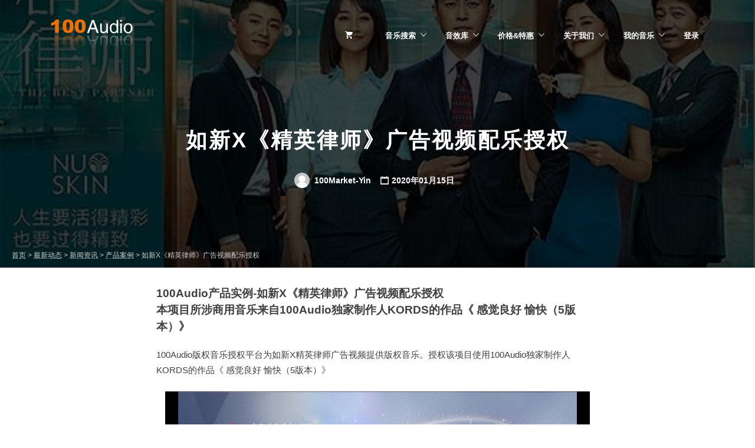

--- FILE ---
content_type: text/html; charset=UTF-8
request_url: https://100audio.com/example-1654172/
body_size: 18500
content:
<!DOCTYPE html><html lang="zh-CN"><head><meta charset="UTF-8"><meta name="viewport" content="width=device-width, initial-scale=1"><meta property="og:image" content="https://100audio.100market.net/wp-content/uploads/2019/08/Liang_She_Bei_Tu_100audio-_Te_Se_Feng_Mian_Da_Xiao.jpg"><title>如新X《精英律师》广告视频配乐授权 &#8211; 100Audio</title><meta name="description"  content="100Audio产品实例-如新X《精英律师》广告视频配乐授权 本项目所涉商用音乐来自100Audio独家制作人KORDS的作品《 感觉良好 愉快（5版本）》 100Audio版权音乐授权平台为如新X精英律师广告视频提供版权音乐。授权该项目使用100Audio独家制作人KORDS的作品《 感觉良好 愉快（5版本）》" /><link rel="canonical" href="//100audio.com/example-1654172/" /><link rel='dns-prefetch' href='//100audio.100market.net' /><link rel='dns-prefetch' href='//fonts.googleapis.com' /><link rel='dns-prefetch' href='//s.w.org' /><style type="text/css">img.wp-smiley,img.emoji{display:inline !important;border:none !important;box-shadow:none !important;height:1em !important;width:1em !important;margin:0
.07em !important;vertical-align:-0.1em !important;background:none !important;padding:0
!important}</style><link rel="stylesheet" href="//100audio.100market.net/wp-includes/css/dashicons.min.css"><link rel="stylesheet" href="//100audio.100market.net/wp-content/plugins/theme-my-login/theme-my-login.css"><link rel="stylesheet" href="//100audio.100market.net/wp-content/plugins/affiliate-wp/assets/css/forms.min.css"><link rel="stylesheet" href="//100audio.100market.net/wp-content/plugins/bbpress/templates/default/css/bbpress.css"><link rel="stylesheet" href="//100audio.100market.net/wp-content/plugins/captcha/css/front_end_style.css"><link rel="stylesheet" href="//100audio.100market.net/wp-content/plugins/captcha/css/desktop_style.css"><link rel="stylesheet" href="//100audio.100market.net/wp-content/plugins/cdg-edd-download-expiration/public/css/cdg-edd-download-expiration-public.css"><link rel="stylesheet" href="//100audio.100market.net/wp-content/plugins/dw-knowledge-base/assets/css/style.css"><link rel="stylesheet" href="//100audio.100market.net/wp-content/plugins/easy-digital-downloads/templates/edd.min.css"><link rel="stylesheet" href="//100audio.100market.net/wp-content/plugins/arfaly-press/assets/css/style.css"><link rel="stylesheet" href="//100audio.100market.net/wp-content/plugins/bbp-style-pack/css/bspstyle.css"><link rel="stylesheet" href="//100audio.100market.net/wp-content/plugins/edd-wallet/assets/css/edd-wallet.min.css"><link rel="stylesheet" href="//100audio.100market.net/wp-content/plugins/edd-all-access/assets/css/frontend/build/styles.css"><link rel="stylesheet" href="//100audio.100market.net/wp-content/plugins/features-by-woothemes/assets/css/layout.css"><link rel="stylesheet" href="//100audio.100market.net/wp-content/plugins/gd-bbpress-attachments/css/gd-bbpress-attachments.css"><link rel="stylesheet" href="//100audio.100market.net/wp-content/plugins/wavesurfer-wp/css/wavesurfer-wp_default.css"><link rel="stylesheet" href="//100audio.100market.net/wp-content/plugins/column-shortcodes/assets/css/shortcodes.css"><link rel="stylesheet" href="//100audio.100market.net/wp-content/uploads/responsive-menu-pro/css/responsive-menu-pro-1.css"><link rel="stylesheet" href="//100audio.100market.net/wp-content/plugins/js_composer/assets/css/js_composer.min.css"><link rel="stylesheet" href="//100audio.100market.net/wp-content/plugins/video-embed-thumbnail-generator/css/kgvid_styles.css"><link rel="stylesheet" href="//100audio.100market.net/wp-content/plugins/sw_core/css/jquery.fancybox.css"><link rel="stylesheet" href="//100audio.100market.net/wp-content/plugins/sw_core/css/shortcodes.css"><link rel="stylesheet" href="//100audio.100market.net/wp-content/uploads/smile_fonts/Defaults/Defaults.css"><link rel="stylesheet" href="//100audio.100market.net/wp-content/plugins/edd-wish-lists/templates/edd-wl.min.css"><link rel="stylesheet" href="//100audio.100market.net/wp-content/themes/marketify/style.css"><style id='marketify-base-inline-css' type='text/css'>.header-outer,.minimal,.custom-background.minimal,.wp-playlist .mejs-controls .mejs-time-rail .mejs-time-current{background-color:#515a63}.page-header .button:hover,.page-header .button.button--color-white:hover,.home .page-header .button:hover,.page-header .edd-submit.button.edd_go_to_checkout:hover,.site-footer--light .site-title--footer
a{color:#515a63}.nav-menu--primary li li
a{color:#515a63}.featured-popular-switcher span:hover{border-color:#515a63;color:#515a63}button,input[type=reset],input[type=submit],input[type=radio]:checked,.button,#edd-purchase-button,.edd-submit,.edd-submit.button,.edd-submit.button:visited,input[type=submit].edd-submit,.current-cart .cart_item.edd_checkout a,.edd-wl-button,a.edd-wl-button,.edd-wl-button.edd-wl-action,a.edd-wl-button.edd-wl-action{color:#515a63;border-color:#515a63;background:#fff}button:hover,input[type=reset]:hover,input[type=submit]:hover,.button:hover,#edd-purchase-button:hover,.edd-submit:hover,.edd-submit.button:hover,input[type=submit].edd-submit:hover,.current-cart .cart_item.edd_checkout a:hover,.edd-wl-button:hover,a.edd-wl-button:hover,.edd-wl-button.edd-wl-action:hover,a.edd-wl-button.edd-wl-action:hover{color:#fff;background-color:#515a63;border-color:#515a63}.button.button--color-white:hover,.page-header .edd-submit.button.edd-add-to-cart:hover,.page-header .edd-submit.button.edd_go_to_checkout:hover,.page-header a.edd-submit.button:hover,.content-grid-download__actions .button:hover,.content-grid-download__actions .edd-submit:hover,.content-grid-download__actions a.button.edd-submit:hover,.content-grid-download__actions .edd-submit.button.edd-add-to-cart:hover,.content-grid-download__actions .edd-submit.button.edd_go_to_checkout:hover,body .marketify_widget_slider_hero .soliloquy-container .soliloquy-caption-outer .button:hover,.feature-callout-cover .button:hover{color:#515a63;background-color:#fff;border-color:#fff}{color:#50ca8b;border-color:#50ca8b}.widget--home-taxonomy-stylized{background-color:#50ca8b}.content-grid-download__entry-image:hover .content-grid-download__overlay,.content-grid-download__entry-image.hover .content-grid-download__overlay{background:rgba(81,90,99,.80);border:1px
solid rgba(81,90,99,.80)}.search-form-overlay,.download-gallery-navigation__image.slick-active:before{background-color:rgba(81,90,99,.90)}.minimal,.custom-background.minimal{background-color:#515a63}.minimal .section-title__inner,.minimal .edd_form fieldset > span legend,.minimal .edd_form fieldset legend span,.minimal #edd_checkout_form_wrap .edd_form fieldset > span legend,.minimal .entry-content .edd-slg-social-container > span legend,.minimal .fes-headers
span{background-color:#515a63;color:#fff}.minimal #edd_login_form input[type=submit],.minimal #edd_register_form input[type=submit],.minimal #edd-purchase-button.edd-submit.button,.minimal .fes-submit .edd-submit.button{background-color:#50ca8b;border-color:#50ca8b;color:#fff}.minimal #edd_login_form input[type=submit]:hover,.minimal #edd_register_form input[type=submit]:hover,.minimal #edd-purchase-button.button.edd-submit:hover,.minimal .fes-submit .edd-submit.button:hover{background-color:transparent;border-color:#50ca8b;color:#50ca8b}.site-footer.site-footer--dark{background-color:#515a63}@media screen and (min-width: 992px){.nav-menu--primary li a,.nav-menu--primary.nav-menu li:after{color:#blank}.nav-menu li:hover:not(.menu-item-has-children):not(.page_item_has_children){box-shadow:0 0 0 3px #blank}}</style><link rel="stylesheet" href="//100audio.100market.net/wp-content/themes/marketify-child/style.css"><link rel="stylesheet" href="//100audio.100market.net/wp-content/plugins/js_composer/assets/lib/bower/font-awesome/css/font-awesome.min.css"><link rel="stylesheet" href="//100audio.100market.net/wp-content/themes/marketify-child/mobile-style.css"><link rel="stylesheet" href="//100audio.100market.net/wp-content/plugins/wechat-social-login/assets/css/social.css"><link rel="stylesheet" href="//100audio.100market.net/wp-content/plugins/ts-visual-composer-extend/css/ts-font-awesome.css"> <script type='text/javascript' src='//100audio.100market.net/wp-includes/js/jquery/jquery.js'></script> <script type='text/javascript' src='//100audio.100market.net/wp-includes/js/jquery/jquery-migrate.min.js'></script> <script type='text/javascript' src='//100audio.100market.net/wp-content/plugins/apoyl-weixinshare/public/js/jweixin-1.6.0.js'></script> <script type='text/javascript' src='//100audio.100market.net/wp-content/plugins/cdg-edd-download-expiration/public/js/cdg-edd-download-expiration-public.js'></script> <script type='text/javascript' src='//100audio.100market.net/wp-includes/js/jquery/ui/core.min.js'></script> <script type='text/javascript' src='//100audio.100market.net/wp-includes/js/jquery/ui/widget.min.js'></script> <script type='text/javascript' src='//100audio.100market.net/wp-includes/js/jquery/ui/position.min.js'></script> <script type='text/javascript' src='//100audio.100market.net/wp-includes/js/jquery/ui/menu.min.js'></script> <script type='text/javascript' src='//100audio.100market.net/wp-includes/js/wp-a11y.min.js'></script> <script type='text/javascript'>var uiAutocompleteL10n={"noResults":"\u672a\u627e\u5230\u7ed3\u679c\u3002","oneResult":"\u627e\u52301\u4e2a\u7ed3\u679c\u3002\u4f7f\u7528\u4e0a\u4e0b\u65b9\u5411\u952e\u6765\u5bfc\u822a\u3002","manyResults":"\u627e\u5230%d\u4e2a\u7ed3\u679c\u3002\u4f7f\u7528\u4e0a\u4e0b\u65b9\u5411\u952e\u6765\u5bfc\u822a\u3002","itemSelected":"\u5df2\u9009\u62e9\u9879\u76ee\u3002"};</script> <script type='text/javascript' src='//100audio.100market.net/wp-includes/js/jquery/ui/autocomplete.min.js'></script> <script type='text/javascript'>var dwkb={"ajax_url":"https:\/\/100audio.com\/wp-admin\/admin-ajax.php"};</script> <script type='text/javascript' src='//100audio.100market.net/wp-content/plugins/dw-knowledge-base/assets/js/script.js'></script> <script type='text/javascript'>var affwp_scripts={"ajaxurl":"https:\/\/100audio.com\/wp-admin\/admin-ajax.php"};</script> <script type='text/javascript' src='//100audio.100market.net/wp-content/plugins/affiliate-wp/assets/js/jquery.cookie.min.js'></script> <script type='text/javascript'>var affwp_debug_vars={"integrations":{"edd":"Easy Digital Downloads"},"version":"2.3","currency":"USD"};</script> <script type='text/javascript' src='//100audio.100market.net/wp-content/plugins/affiliate-wp/assets/js/tracking.min.js'></script> <script type='text/javascript'>var edd_wallet_vars={"custom_deposit_error":"You must enter a deposit amount!"};</script> <script type='text/javascript' src='//100audio.100market.net/wp-content/plugins/edd-wallet/assets/js/edd-wallet.min.js'></script> <script type='text/javascript'>var Marketify={"widgets":{"testimonials":{"individualSliderSpeed":3000}}};</script> <script type='text/javascript' src='//100audio.100market.net/wp-content/themes/marketify/js/marketify.min.js'></script> <script type='text/javascript' src='//100audio.100market.net/wp-content/themes/marketify/js/download/download.js'></script> <script type='text/javascript' src='//100audio.100market.net/wp-content/themes/marketify/inc/integrations/facetwp/js/facetwp.js'></script> <script type='text/javascript' src='//100audio.100market.net/wp-content/plugins/sw_core/js/slick.min.js'></script> <script type='text/javascript' src='//100audio.100market.net/wp-content/uploads/responsive-menu-pro/js/responsive-menu-pro-1.js'></script> <script type='text/javascript' src='//100audio.100market.net/wp-content/plugins/ts-visual-composer-extend/js/jquery.vcsc.modernizr.min.js'></script> <link rel='prev' title='资生堂专业美发LIVE烫音乐授权' href='//100audio.com/example-1653007/' /><link rel='next' title='李子柒逍遥草本茶制作视频配乐授权' href='//100audio.com/example-1654333/' /> <script type="text/javascript">var gdbbPressAttachmentsInit={max_files:2};</script><meta name="generator" content="Easy Digital Downloads v2.9.12" /><meta name="generator" content="EDD CFM v2.0.12" /><meta name="generator" content="EDD FES v2.6.3" /> <script type="text/javascript">var AFFWP=AFFWP||{};AFFWP.referral_var='ref';AFFWP.expiration=30;AFFWP.debug=0;AFFWP.cookie_domain='.100audio.com';AFFWP.referral_credit_last=1;</script> <link hreflang="en" href="//100audio.com/en/example-1654172/" rel="alternate" /><link hreflang="zh" href="//100audio.com/zh/example-1654172/" rel="alternate" /><link hreflang="ja" href="//100audio.com/ja/example-1654172/" rel="alternate" /><link hreflang="x-default" href="//100audio.com/example-1654172/" rel="alternate" /><meta name="generator" content="qTranslate-X 3.4.6.8" /><meta name="generator" content="Powered by Visual Composer - drag and drop page builder for WordPress."/> <!--[if lte IE 9]><link rel="stylesheet" type="text/css" href="//100audio.com/wp-content/plugins/js_composer/assets/css/vc_lte_ie9.min.css" media="screen"><![endif]--><style type="text/css">.site-branding .site-title,
.site-branding .site-description,.site-title--minimal{display:none}.site-title a,.site-description{color:#blank}</style> <script type="text/javascript">var $TS_VCSC_CurrentPluginRelease="5.0.8";var $TS_VCSC_CurrentComposerRelease="5.0.1";var $TS_VCSC_Lightbox_Activated=true;var $TS_VCSC_Lightbox_Thumbs="bottom";var $TS_VCSC_Lightbox_Thumbsize=50;var $TS_VCSC_Lightbox_Animation="random";var $TS_VCSC_Lightbox_Captions="data-title";var $TS_VCSC_Lightbox_Closer=true;var $TS_VCSC_Lightbox_Durations=5000;var $TS_VCSC_Lightbox_Share=false;var $TS_VCSC_Lightbox_LoadAPIs=false;var $TS_VCSC_Lightbox_Social="fb,tw,gp,pin";var $TS_VCSC_Lightbox_NoTouch=false;var $TS_VCSC_Lightbox_BGClose=true;var $TS_VCSC_Lightbox_NoHashes=true;var $TS_VCSC_Lightbox_Keyboard=true;var $TS_VCSC_Lightbox_FullScreen=true;var $TS_VCSC_Lightbox_Zoom=true;var $TS_VCSC_Lightbox_FXSpeed=300;var $TS_VCSC_Lightbox_Scheme="dark";var $TS_VCSC_Lightbox_URLColor=false;var $TS_VCSC_Lightbox_Backlight="#ffffff";var $TS_VCSC_Lightbox_UseColor=false;var $TS_VCSC_Lightbox_Overlay="#000000";var $TS_VCSC_Lightbox_Background="";var $TS_VCSC_Lightbox_Repeat="no-repeat";var $TS_VCSC_Lightbox_Noise="";var $TS_VCSC_Lightbox_CORS=false;var $TS_VCSC_Lightbox_Tapping=true;var $TS_VCSC_Lightbox_ScrollBlock="css";var $TS_VCSC_Lightbox_Protection="none";var $TS_VCSC_Lightbox_HomeURL="https://100audio.com";var $TS_VCSC_Lightbox_LastScroll=0;var $TS_VCSC_Lightbox_Showing=false;var $TS_VCSC_Lightbox_PrettyPhoto=false;var $TS_VCSC_Hammer_ReleaseNew=true;var $TS_VCSC_Countdown_DaysLabel="Days";var $TS_VCSC_Countdown_DayLabel="Day";var $TS_VCSC_Countdown_HoursLabel="Hours";var $TS_VCSC_Countdown_HourLabel="Hour";var $TS_VCSC_Countdown_MinutesLabel="Minutes";var $TS_VCSC_Countdown_MinuteLabel="Minute";var $TS_VCSC_Countdown_SecondsLabel="Seconds";var $TS_VCSC_Countdown_SecondLabel="Second";var $TS_VCSC_Magnify_ZoomIn="Zoom In";var $TS_VCSC_Magnify_ZoomOut="Zoom Out";var $TS_VCSC_Magnify_ZoomLevel="Zoom Level";var $TS_VCSC_Magnify_ChangeLevel="Change Zoom Level";var $TS_VCSC_Magnify_Next="Next";var $TS_VCSC_Magnify_Previous="Previous";var $TS_VCSC_Magnify_Reset="Reset Zoom";var $TS_VCSC_Magnify_Rotate="Rotate Image";var $TS_VCSC_Magnify_Lightbox="Show Image in Lightbox";</script><link rel="icon" href="//100audio.100market.net/wp-content/uploads/2019/07/cropped-100audio_Hei_Zi_512-32x32.jpg" sizes="32x32" /><link rel="icon" href="//100audio.100market.net/wp-content/uploads/2019/07/cropped-100audio_Hei_Zi_512-192x192.jpg" sizes="192x192" /><link rel="apple-touch-icon-precomposed" href="//100audio.100market.net/wp-content/uploads/2019/07/cropped-100audio_Hei_Zi_512-180x180.jpg" /><meta name="msapplication-TileImage" content="https://100audio.100market.net/wp-content/uploads/2019/07/cropped-100audio_Hei_Zi_512-270x270.jpg" /> <noscript><style type="text/css">.wpb_animate_when_almost_visible{opacity:1}</style></noscript> <header id="mobile-header" class="light"><h1><a href="/">100AUDIO</a></h1> <a href="#" class="mobile-back-button" onclick="goBackOrHome()"></a><h2 class="mobile-page-title">如新X《精英律师》广告视频配乐授权</h2> <script>function goBackOrHome(){if(history.length>1){history.go(-1);}else{window.location.href='/';}}</script> </header> <script type="text/javascript">(function(c,l,a,r,i,t,y){c[a]=c[a]||function(){(c[a].q=c[a].q||[]).push(arguments)};t=l.createElement(r);t.async=1;t.src="https://www.clarity.ms/tag/"+i;y=l.getElementsByTagName(r)[0];y.parentNode.insertBefore(t,y);})(window,document,"clarity","script","mg1jojborv");</script> </head><body class="post-template-default single single-post postid-1654172 single-format-audio marketify-plugin-bbpress marketify-plugin-edd marketify-plugin-edd-fes marketify-plugin-edd-wish-lists marketify-plugin-facetwp marketify-plugin-woothemes-features feature-location-top wpb-js-composer js-comp-ver-5.0.1 vc_responsive responsive-menu-pro-slide-left"><div id="page" class="hfeed site"><div class="header-outer has-image has-video" style="background-image:url(https://100audio.100market.net/wp-content/uploads/2020/01/Jing_Ying_Lv_Shi_Te_Se_Tu.jpg);"> <header id="masthead" class="site-header" role="banner"><div class="container"><div class="site-header-inner"><div class="site-branding"> <a href="https://100audio.com/" title="100Audio" rel="home" class="custom-header"><img src="//100audio.100market.net/wp-content/uploads/2018/06/Zi_Yuan_-150606.png" alt=""></a><h1 class="site-title"><a href="https://100audio.com/" rel="home">100Audio</a></h1><h2 class="site-description screen-reader-text">100Audio版权音乐 商业音乐库</h2></div> <button class="js-toggle-nav-menu--primary nav-menu--primary-toggle"><span class="screen-reader-text">Menu</span></button><div class="nav-menu nav-menu--primary"><ul id="menu-main-menu" class="menu"><li class="current-cart menu-item"> <a href="https://100audio.com/checkout/"><span class="edd-cart-quantity"> </span></a> <a href="https://100audio.com/checkout/"><span class="edd-checkout-link">Checkout</span></a></li><li id="menu-item-199139" class="menu-item menu-item-type-post_type menu-item-object-page menu-item-has-children menu-item-199139"><a href="https://100audio.com/music/">音乐搜索</a><ul class="sub-menu"><li id="menu-item-329660" class="menu-item menu-item-type-post_type menu-item-object-page menu-item-329660"><a href="https://100audio.com/music/ad-music/">视频广告音乐</a></li><li id="menu-item-3059333" class="menu-item menu-item-type-post_type menu-item-object-page menu-item-3059333"><a href="https://100audio.com/shopmusic/">公播音乐</a></li><li id="menu-item-329661" class="menu-item menu-item-type-post_type menu-item-object-page menu-item-329661"><a href="https://100audio.com/music/gamemusic/">游戏音乐</a></li><li id="menu-item-391006" class="menu-item menu-item-type-post_type menu-item-object-page menu-item-391006"><a href="https://100audio.com/music/movie-music/">影视音乐</a></li><li id="menu-item-1201574" class="menu-item menu-item-type-post_type menu-item-object-page menu-item-1201574"><a href="https://100audio.com/100audio/">自营音乐</a></li><li id="menu-item-1804062" class="menu-item menu-item-type-post_type menu-item-object-page menu-item-1804062"><a href="https://100audio.com/customizing/">音乐定制</a></li></ul></li><li id="menu-item-749898" class="menu-item menu-item-type-custom menu-item-object-custom menu-item-has-children menu-item-749898"><a href="https://100audio.com/sound/">音效库</a><ul class="sub-menu"><li id="menu-item-1957745" class="menu-item menu-item-type-post_type menu-item-object-page menu-item-1957745"><a href="https://100audio.com/sound/speech-to-audio/">文字转语音</a></li><li id="menu-item-1997363" class="menu-item menu-item-type-post_type menu-item-object-page menu-item-1997363"><a href="https://100audio.com/sound/100audio_editor/">在线音频编辑</a></li><li id="menu-item-3815565" class="menu-item menu-item-type-custom menu-item-object-custom menu-item-3815565"><a href="https://100audio.com/sound/100audio-converter/">MP3格式转换</a></li><li id="menu-item-4028574" class="menu-item menu-item-type-custom menu-item-object-custom menu-item-4028574"><a href="https://100audio.com/sound/suno-ai/">Suno AI作曲</a></li></ul></li><li id="menu-item-252692" class="menu-item menu-item-type-post_type menu-item-object-page menu-item-has-children menu-item-252692"><a href="https://100audio.com/pricing/">价格&#038;特惠</a><ul class="sub-menu"><li id="menu-item-4028575" class="menu-item menu-item-type-custom menu-item-object-custom menu-item-4028575"><a href="https://100audio.com/sound/pricing/">工具价格</a></li><li id="menu-item-984136" class="menu-item menu-item-type-post_type menu-item-object-page menu-item-984136"><a href="https://100audio.com/your-profile/deposit/">特惠充值</a></li><li id="menu-item-306130" class="menu-item menu-item-type-post_type menu-item-object-page menu-item-306130"><a href="https://100audio.com/bundles/">批量特惠</a></li><li id="menu-item-2172797" class="menu-item menu-item-type-post_type menu-item-object-page menu-item-2172797"><a href="https://100audio.com/affiliate-area/affiliate/">推广返现</a></li></ul></li><li id="menu-item-688388" class="menu-item menu-item-type-post_type menu-item-object-page menu-item-has-children menu-item-688388"><a href="https://100audio.com/aboutus/">关于我们</a><ul class="sub-menu"><li id="menu-item-1169341" class="menu-item menu-item-type-post_type menu-item-object-page current_page_parent menu-item-1169341"><a href="https://100audio.com/blog/">最新动态</a></li><li id="menu-item-1161845" class="menu-item menu-item-type-custom menu-item-object-custom menu-item-1161845"><a href="https://100audio.com/help/">帮助中心</a></li><li id="menu-item-1034504" class="menu-item menu-item-type-custom menu-item-object-custom menu-item-1034504"><a href="https://100audio.com/help/become-an-author/">成为音乐人</a></li></ul></li><li id="menu-item-683932" class="menu-item menu-item-type-post_type menu-item-object-page menu-item-has-children menu-item-683932"><a href="https://100audio.com/download_history/">我的音乐</a><ul class="sub-menu"><li id="menu-item-135018" class="menu-item menu-item-type-post_type menu-item-object-page menu-item-135018"><a href="https://100audio.com/purchase_history/">我的订单</a></li><li id="menu-item-427392" class="menu-item menu-item-type-post_type menu-item-object-page menu-item-427392"><a href="https://100audio.com/favorites/">我的收藏</a></li><li id="menu-item-2973394" class="menu-item menu-item-type-post_type menu-item-object-page menu-item-2973394"><a href="https://100audio.com/recently_played/">最近播放</a></li><li id="menu-item-304526" class="menu-item menu-item-type-custom menu-item-object-custom menu-item-304526"><a href="/vendor-dashboard/">上传音乐</a></li></ul></li><li id="menu-item-766402" class="menu-item menu-item-type-post_type menu-item-object-page menu-item-766402"><a href="https://100audio.com/your-profile/login/">登录</a></li></ul></div></div></div> </header><div class="page-header page-header--single container"><h2 class="page-title">如新X《精英律师》广告视频配乐授权</h2><div class="page-header__entry-meta page-header__entry-meta--date entry-meta entry-meta--hentry"> <span class="byline"><span class="author vcard"><a class="url fn n" href="https://100audio.com/author/marketing07mail-100audio-com/" title="View all posts by 100Market-Yin"><img alt='' src='//secure.gravatar.com/avatar/ad516503a11cd5ca435acc9bb6523536?s=50' class='avatar avatar-50 photo avatar-default' height='50' width='50' /> 100Market-Yin</a></span></span> <span class="entry-date"><a href="https://100audio.com/example-1654172/" rel="bookmark">2020年01月15日</a></span></div></div></div><div class="breadcrumbs" typeof="BreadcrumbList" vocab="http://schema.org/"> <span property="itemListElement" typeof="ListItem"><a property="item" typeof="WebPage" title="Go to 100Audio." href="https://100audio.com" class="home"><span property="name">首页</span></a><meta property="position" content="1"></span> &gt; <span property="itemListElement" typeof="ListItem"><a property="item" typeof="WebPage" title="Go to 最新动态." href="https://100audio.com/blog/" class="post-root post post-post"><span property="name">最新动态</span></a><meta property="position" content="2"></span> &gt; <span property="itemListElement" typeof="ListItem"><a property="item" typeof="WebPage" title="Go to the 新闻资讯 category archives." href="https://100audio.com/category/news/" class="taxonomy category"><span property="name">新闻资讯</span></a><meta property="position" content="3"></span> &gt; <span property="itemListElement" typeof="ListItem"><a property="item" typeof="WebPage" title="Go to the 产品案例 category archives." href="https://100audio.com/category/news/case/" class="taxonomy category"><span property="name">产品案例</span></a><meta property="position" content="4"></span> &gt; <span property="itemListElement" typeof="ListItem"><span property="name">如新X《精英律师》广告视频配乐授权</span><meta property="position" content="5"></span></div><div class="container"><div id="content" class="site-content row"><div role="main" id="primary" class="col-xs-12 col-md-8 col-md-offset-2"> <main id="main" class="site-main" role="main"> <article id="post-1654172" class="post-1654172 post type-post status-publish format-audio has-post-thumbnail hentry category-case category-23410 post_format-post-format-audio"><div class="entry-content"><h3>100Audio产品实例-如新X《精英律师》广告视频配乐授权<br /> 本项目所涉商用音乐来自100Audio独家制作人KORDS的作品《 感觉良好 愉快（5版本）》</h3><p>100Audio版权音乐授权平台为如新X精英律师广告视频提供版权音乐。授权该项目使用100Audio独家制作人KORDS的作品《 感觉良好 愉快（5版本）》</p><div class="vc_row wpb_row vc_row-fluid"></div><div class="wpb_column vc_column_container vc_col-sm-12"><div class="vc_column-inner "><div class="wpb_wrapper"><div id="ts-vcsc-modal-7447528_video" class="ts_video_container ts_html5_video_frame    " style=" margin-top: 0px; margin-bottom: 0px; "><iframe id="ts-vcsc-modal-7447528_iframe" class="ts_html5_video_frame_insert ts_html5_media_frame_insert" style="margin: 0 auto;  " onload="" data-videoid="projekktor7447528" data-videotheme="minimum" data-videoholder="ts-vcsc-modal-7447528_iframe" data-videoautoplay="false" data-videomobile="false" data-videoautostop="true" data-videorepeat="false" data-videofullscreen="true" data-videoposter="https://100audio.100market.net/wp-content/uploads/2020/01/Ru_Xin_Feng_Mian.jpg" data-videoposterfit="aspectratio" data-videotitle="“如新X《精英律师》广告视频配乐授权-100Audio 产品案例" data-videoobjectfit="aspectratio" data-logoshow="none" data-logoimage="" data-logoheight="50" data-logoopacity="50" data-logoposition="left" data-logourl="" data-logotitle="" data-logotarget="" data-videomp4="https://100audio.100market.net/wp-content/uploads/2020/01/Jing_Ying_Lv_Shi.mp4" data-videowebm="" data-videoogg="" data-videovolume="80" data-videolightbox="false" data-videoshare="false" data-videofallback="https://100audio.com/wp-content/plugins/ts-visual-composer-extend/projekktor/swf/StrobeMediaPlayback/StrobeMediaPlayback.swf" data-videoscreensize="50" src="https://100audio.com/wp-content/plugins/ts-visual-composer-extend/projekktor/iframe-video.html" width="100%" height="auto" scrolling="no" frameborder="0" type="text/html" mozallowfullscreen="mozallowfullscreen" webkitallowfullscreen="webkitallowfullscreen" allowfullscreen="allowfullscreen"></iframe></div></div></div></div><p style="text-align: center;">“如新X《精英律师》广告视频”</p><p>如新集团创立于1984年，是一家深耕于个人保养品和营养补充品领域的跨国企业之一。2018年。如新整合了先进的科技和阵容强大的科研团队，打造业界领先的抗衰老科研中心，持续为消费者研发出优质、创新的抗衰老产品。2017年以及2018年如新集团获评为全球排名第一居家美容仪器系列品牌。今年如新美容仪作为热播剧《精英律师》的独家合作品牌，产品在电视剧中出镜。随着热播剧的剧终，如新也制作了产品集体出镜的回顾视频。100Audio版权音乐授权平台为该视频提供了版权音乐授权。感谢如新与制作公司对100Audio及正版商用音乐的支持。</p><p>该视频的使用的版权音乐由<strong>100Audio独家授权</strong>，100Audio版权音乐授权平台是这首版权音乐的唯一出售渠道。</p><div data-columns class="edd_downloads_list facetwp-template row download-grid-wrapper edd_download_columns_1"><div itemscope itemtype="http://schema.org/Product" class="edd_download content-grid-download 1517813 post-1517813 download type-download status-publish format-audio hentry download_category-music download_tag-tropical download_tag-optimistic download_tag-fun download_tag-happy download_tag-upbeat download_tag-bright download_tag-breezy download_tag-sunny download_tag-interesting download_tag-energetic download_tag-pop download_tag-vitality download_tag-electronic download_tag-active download_tag-beat download_tag-easy edd-download edd-download-cat-music edd-download-tag-tropical edd-download-tag-optimistic edd-download-tag-fun edd-download-tag-happy edd-download-tag-upbeat edd-download-tag-bright edd-download-tag-breezy edd-download-tag-sunny edd-download-tag-interesting edd-download-tag-energetic edd-download-tag-pop edd-download-tag-vitality edd-download-tag-electronic edd-download-tag-active edd-download-tag-beat edd-download-tag-easy" id="edd_download_1517813"><div class="edd_download_inner"><div class="content-grid-download__entry-image"> <a href="https://100audio.com/exclusive-authors/"  target="_blank" class="vendor-exclusive"></a> <a class="button button--color-white"><img  src="//100audio.100market.net/wp-content/uploads/avatar/100audio_27246.jpg" alt="" height="250" width="250" class="avatar"></a></div><div class="content-grid-download__entry-price"> <a class="item-sales"> <span class="edd_sales">销量:1</span> </a> <a class="item-price"><span class="edd_price" id="edd_price_1517813">¥257.30</span></a><div id="cart"> <a href="#buy-now-1517813" class="button buy-now popup-trigger">购物车</a><form id="edd_purchase_1517813" class="edd_download_purchase_form edd_purchase_1517813" method="post"><div class="edd_price_options edd_single_mode"><ul><li id="edd_price_option_1517813_1-" itemprop="offers" itemscope itemtype="http://schema.org/Offer"><label for="edd_price_option_1517813_1"><input type="radio"  checked='checked' name="edd_options[price_id][]" id="edd_price_option_1517813_1" class="edd_price_option_1517813" value="1" data-price="31.00"/>&nbsp;<span class="edd_price_option_name" itemprop="description">音乐授权1 - 个人</span><span class="edd_price_option_sep">&nbsp;&ndash;&nbsp;</span><span class="edd_price_option_price">¥257.30</span><meta itemprop="price" content="31.00" /><meta itemprop="priceCurrency" content="USD" /></label></li><li id="edd_price_option_1517813_2-" itemprop="offers" itemscope itemtype="http://schema.org/Offer"><label for="edd_price_option_1517813_2"><input type="radio"  name="edd_options[price_id][]" id="edd_price_option_1517813_2" class="edd_price_option_1517813" value="2" data-price="84.00"/>&nbsp;<span class="edd_price_option_name" itemprop="description">音乐授权2 - 企业</span><span class="edd_price_option_sep">&nbsp;&ndash;&nbsp;</span><span class="edd_price_option_price">¥697.20</span><meta itemprop="price" content="84.00" /><meta itemprop="priceCurrency" content="USD" /></label></li><li id="edd_price_option_1517813_3-" itemprop="offers" itemscope itemtype="http://schema.org/Offer"><label for="edd_price_option_1517813_3"><input type="radio"  name="edd_options[price_id][]" id="edd_price_option_1517813_3" class="edd_price_option_1517813" value="3" data-price="132.00"/>&nbsp;<span class="edd_price_option_name" itemprop="description">音乐授权3 - 企业</span><span class="edd_price_option_sep">&nbsp;&ndash;&nbsp;</span><span class="edd_price_option_price">¥1,095.60</span><meta itemprop="price" content="132.00" /><meta itemprop="priceCurrency" content="USD" /></label></li><li id="edd_price_option_1517813_4-" itemprop="offers" itemscope itemtype="http://schema.org/Offer"><label for="edd_price_option_1517813_4"><input type="radio"  name="edd_options[price_id][]" id="edd_price_option_1517813_4" class="edd_price_option_1517813" value="4" data-price="240.00"/>&nbsp;<span class="edd_price_option_name" itemprop="description">音乐授权4 - 企业</span><span class="edd_price_option_sep">&nbsp;&ndash;&nbsp;</span><span class="edd_price_option_price">¥1,992.00</span><meta itemprop="price" content="240.00" /><meta itemprop="priceCurrency" content="USD" /></label></li><li id="edd_price_option_1517813_5-" itemprop="offers" itemscope itemtype="http://schema.org/Offer"><label for="edd_price_option_1517813_5"><input type="radio"  name="edd_options[price_id][]" id="edd_price_option_1517813_5" class="edd_price_option_1517813" value="5" data-price="540.00"/>&nbsp;<span class="edd_price_option_name" itemprop="description">音乐授权5 - 无限制</span><span class="edd_price_option_sep">&nbsp;&ndash;&nbsp;</span><span class="edd_price_option_price">¥4,482.00</span><meta itemprop="price" content="540.00" /><meta itemprop="priceCurrency" content="USD" /></label></li></ul></div><div class="edd_purchase_submit_wrapper"> <a href="#" class="edd-add-to-cart button  edd-submit" data-nonce="e876d29636" data-action="edd_add_to_cart" data-download-id="1517813"  data-variable-price="yes" data-price-mode=single data-price="0" ><span class="edd-add-to-cart-label">购买</span> <span class="edd-loading" aria-label="载入中"></span></a><input type="submit" class="edd-add-to-cart edd-no-js button  edd-submit" name="edd_purchase_download" value="购买" data-action="edd_add_to_cart" data-download-id="1517813"  data-variable-price="yes" data-price-mode=single /><a href="https://100audio.com/checkout/" class="edd_go_to_checkout button  edd-submit" style="display:none;">结算</a> <span class="edd-cart-ajax-alert" aria-live="assertive"> <span class="edd-cart-added-alert" style="display: none;"> <svg class="edd-icon edd-icon-check" xmlns="http://www.w3.org/2000/svg" width="28" height="28" viewBox="0 0 28 28" aria-hidden="true"> <path d="M26.11 8.844c0 .39-.157.78-.44 1.062L12.234 23.344c-.28.28-.672.438-1.062.438s-.78-.156-1.06-.438l-7.782-7.78c-.28-.282-.438-.673-.438-1.063s.156-.78.438-1.06l2.125-2.126c.28-.28.672-.438 1.062-.438s.78.156 1.062.438l4.594 4.61L21.42 5.656c.282-.28.673-.438 1.063-.438s.78.155 1.062.437l2.125 2.125c.28.28.438.672.438 1.062z"/> </svg> 已添加到购物车 </span> </span></div><input type="hidden" name="download_id" value="1517813"> <input type="hidden" name="edd_action" class="edd_action_input" value="add_to_cart"></form></div></div><div id="buy-now-1517813" class="popup"><div class="popup-webpage"><div class="license-header"><h1>选择您的授权</h1></div><div class="down-info"><div class="product-info"><div class="author-avatar"> <img src="//100audio.100market.net/wp-content/uploads/avatar/100audio_27246.jpg" alt="" height="39" width="39" class="avatar"></div><div class="names"><div class="product-name"> 感觉良好 愉快（5版本）</div><div class="author-name"> by KORDS</div></div></div><table class="sqtable"><tbody><tr><td></td><td>授权1</td><td>授权2</td><td>授权3</td><td>授权4</td><td>授权5</td></tr><tr><td>发票</td><td>限个人</td><td>普票</td><td>普票</td><td>普票/专票</td><td>普票/专票</td></tr><tr><td>纸质合同</td><td>✖</td><td>✖</td><td>✖</td><td>✖</td><td>✔</td></tr><tr><td>电子授权</td><td>✖</td><td>✔</td><td>✔</td><td>✔</td><td>✔</td></tr><tr><td>授权时间</td><td>5个月</td><td>1年</td><td>3年</td><td>无限</td><td>无限</td></tr><tr><td>是否商用</td><td>限个人</td><td>✔</td><td>✔</td><td>✔</td><td>✔</td></tr><tr><td>访问量</td><td>✖</td><td>10万次</td><td>100万次</td><td>1000万次</td><td>无限制</td></tr><tr><td>下载量</td><td>✖</td><td>1万次</td><td>10万次</td><td>100万次</td><td>无限制</td></tr><tr><td>电影</td><td>独立电影</td><td>独立电影</td><td>独立电影</td><td>网络电影</td><td>院线电影</td></tr></tbody></table><p>*全球范围限“1”个项目内使用，不限投放渠道</p></div><div class="license-selector"><form id="edd_purchase_1517813-2" class="edd_download_purchase_form edd_purchase_1517813" method="post"><div class="edd_price_options edd_single_mode"><ul><li id="edd_price_option_1517813_1--2" itemprop="offers" itemscope itemtype="http://schema.org/Offer"><label for="edd_price_option_1517813_1-2"><input type="radio"  checked='checked' name="edd_options[price_id][]" id="edd_price_option_1517813_1-2" class="edd_price_option_1517813" value="1" data-price="31.00"/>&nbsp;<span class="edd_price_option_name" itemprop="description">音乐授权1 - 个人</span><span class="edd_price_option_sep">&nbsp;&ndash;&nbsp;</span><span class="edd_price_option_price">¥257.30</span><meta itemprop="price" content="31.00" /><meta itemprop="priceCurrency" content="USD" /></label></li><li id="edd_price_option_1517813_2--2" itemprop="offers" itemscope itemtype="http://schema.org/Offer"><label for="edd_price_option_1517813_2-2"><input type="radio"  name="edd_options[price_id][]" id="edd_price_option_1517813_2-2" class="edd_price_option_1517813" value="2" data-price="84.00"/>&nbsp;<span class="edd_price_option_name" itemprop="description">音乐授权2 - 企业</span><span class="edd_price_option_sep">&nbsp;&ndash;&nbsp;</span><span class="edd_price_option_price">¥697.20</span><meta itemprop="price" content="84.00" /><meta itemprop="priceCurrency" content="USD" /></label></li><li id="edd_price_option_1517813_3--2" itemprop="offers" itemscope itemtype="http://schema.org/Offer"><label for="edd_price_option_1517813_3-2"><input type="radio"  name="edd_options[price_id][]" id="edd_price_option_1517813_3-2" class="edd_price_option_1517813" value="3" data-price="132.00"/>&nbsp;<span class="edd_price_option_name" itemprop="description">音乐授权3 - 企业</span><span class="edd_price_option_sep">&nbsp;&ndash;&nbsp;</span><span class="edd_price_option_price">¥1,095.60</span><meta itemprop="price" content="132.00" /><meta itemprop="priceCurrency" content="USD" /></label></li><li id="edd_price_option_1517813_4--2" itemprop="offers" itemscope itemtype="http://schema.org/Offer"><label for="edd_price_option_1517813_4-2"><input type="radio"  name="edd_options[price_id][]" id="edd_price_option_1517813_4-2" class="edd_price_option_1517813" value="4" data-price="240.00"/>&nbsp;<span class="edd_price_option_name" itemprop="description">音乐授权4 - 企业</span><span class="edd_price_option_sep">&nbsp;&ndash;&nbsp;</span><span class="edd_price_option_price">¥1,992.00</span><meta itemprop="price" content="240.00" /><meta itemprop="priceCurrency" content="USD" /></label></li><li id="edd_price_option_1517813_5--2" itemprop="offers" itemscope itemtype="http://schema.org/Offer"><label for="edd_price_option_1517813_5-2"><input type="radio"  name="edd_options[price_id][]" id="edd_price_option_1517813_5-2" class="edd_price_option_1517813" value="5" data-price="540.00"/>&nbsp;<span class="edd_price_option_name" itemprop="description">音乐授权5 - 无限制</span><span class="edd_price_option_sep">&nbsp;&ndash;&nbsp;</span><span class="edd_price_option_price">¥4,482.00</span><meta itemprop="price" content="540.00" /><meta itemprop="priceCurrency" content="USD" /></label></li></ul></div><div class="edd_purchase_submit_wrapper"> <a href="#" class="edd-add-to-cart button  edd-submit" data-nonce="e876d29636" data-action="edd_add_to_cart" data-download-id="1517813"  data-variable-price="yes" data-price-mode=single data-price="0" ><span class="edd-add-to-cart-label">购买</span> <span class="edd-loading" aria-label="载入中"></span></a><input type="submit" class="edd-add-to-cart edd-no-js button  edd-submit" name="edd_purchase_download" value="购买" data-action="edd_add_to_cart" data-download-id="1517813"  data-variable-price="yes" data-price-mode=single /><a href="https://100audio.com/checkout/" class="edd_go_to_checkout button  edd-submit" style="display:none;">结算</a> <span class="edd-cart-ajax-alert" aria-live="assertive"> <span class="edd-cart-added-alert" style="display: none;"> <svg class="edd-icon edd-icon-check" xmlns="http://www.w3.org/2000/svg" width="28" height="28" viewBox="0 0 28 28" aria-hidden="true"> <path d="M26.11 8.844c0 .39-.157.78-.44 1.062L12.234 23.344c-.28.28-.672.438-1.062.438s-.78-.156-1.06-.438l-7.782-7.78c-.28-.282-.438-.673-.438-1.063s.156-.78.438-1.06l2.125-2.126c.28-.28.672-.438 1.062-.438s.78.156 1.062.438l4.594 4.61L21.42 5.656c.282-.28.673-.438 1.063-.438s.78.155 1.062.437l2.125 2.125c.28.28.438.672.438 1.062z"/> </svg> 已添加到购物车 </span> </span></div><input type="hidden" name="download_id" value="1517813"> <input type="hidden" name="edd_action" class="edd_action_input" value="add_to_cart"></form></div></div><div class="popup-mobile"><h3 class="section-title"><span>Buying Options</span> <a href="/pricing/#license" class="buying-intro" target="_blank">怎样选择授权？</a></h3><form id="edd_purchase_1517813-2" class="edd_download_purchase_form edd_purchase_1517813" method="post"><div class="edd_price_options edd_single_mode"><ul><li id="edd_price_option_1517813_1--2" itemprop="offers" itemscope itemtype="http://schema.org/Offer"><label for="edd_price_option_1517813_1-2"><input type="radio"  checked='checked' name="edd_options[price_id][]" id="edd_price_option_1517813_1-2" class="edd_price_option_1517813" value="1" data-price="31.00"/>&nbsp;<span class="edd_price_option_name" itemprop="description">音乐授权1 - 个人</span><span class="edd_price_option_sep">&nbsp;&ndash;&nbsp;</span><span class="edd_price_option_price">¥257.30</span><meta itemprop="price" content="31.00" /><meta itemprop="priceCurrency" content="USD" /></label></li><li id="edd_price_option_1517813_2--2" itemprop="offers" itemscope itemtype="http://schema.org/Offer"><label for="edd_price_option_1517813_2-2"><input type="radio"  name="edd_options[price_id][]" id="edd_price_option_1517813_2-2" class="edd_price_option_1517813" value="2" data-price="84.00"/>&nbsp;<span class="edd_price_option_name" itemprop="description">音乐授权2 - 企业</span><span class="edd_price_option_sep">&nbsp;&ndash;&nbsp;</span><span class="edd_price_option_price">¥697.20</span><meta itemprop="price" content="84.00" /><meta itemprop="priceCurrency" content="USD" /></label></li><li id="edd_price_option_1517813_3--2" itemprop="offers" itemscope itemtype="http://schema.org/Offer"><label for="edd_price_option_1517813_3-2"><input type="radio"  name="edd_options[price_id][]" id="edd_price_option_1517813_3-2" class="edd_price_option_1517813" value="3" data-price="132.00"/>&nbsp;<span class="edd_price_option_name" itemprop="description">音乐授权3 - 企业</span><span class="edd_price_option_sep">&nbsp;&ndash;&nbsp;</span><span class="edd_price_option_price">¥1,095.60</span><meta itemprop="price" content="132.00" /><meta itemprop="priceCurrency" content="USD" /></label></li><li id="edd_price_option_1517813_4--2" itemprop="offers" itemscope itemtype="http://schema.org/Offer"><label for="edd_price_option_1517813_4-2"><input type="radio"  name="edd_options[price_id][]" id="edd_price_option_1517813_4-2" class="edd_price_option_1517813" value="4" data-price="240.00"/>&nbsp;<span class="edd_price_option_name" itemprop="description">音乐授权4 - 企业</span><span class="edd_price_option_sep">&nbsp;&ndash;&nbsp;</span><span class="edd_price_option_price">¥1,992.00</span><meta itemprop="price" content="240.00" /><meta itemprop="priceCurrency" content="USD" /></label></li><li id="edd_price_option_1517813_5--2" itemprop="offers" itemscope itemtype="http://schema.org/Offer"><label for="edd_price_option_1517813_5-2"><input type="radio"  name="edd_options[price_id][]" id="edd_price_option_1517813_5-2" class="edd_price_option_1517813" value="5" data-price="540.00"/>&nbsp;<span class="edd_price_option_name" itemprop="description">音乐授权5 - 无限制</span><span class="edd_price_option_sep">&nbsp;&ndash;&nbsp;</span><span class="edd_price_option_price">¥4,482.00</span><meta itemprop="price" content="540.00" /><meta itemprop="priceCurrency" content="USD" /></label></li></ul></div><div class="edd_purchase_submit_wrapper"> <a href="#" class="edd-add-to-cart button  edd-submit" data-nonce="e876d29636" data-action="edd_add_to_cart" data-download-id="1517813"  data-variable-price="yes" data-price-mode=single data-price="0" ><span class="edd-add-to-cart-label">购买</span> <span class="edd-loading" aria-label="载入中"></span></a><input type="submit" class="edd-add-to-cart edd-no-js button  edd-submit" name="edd_purchase_download" value="购买" data-action="edd_add_to_cart" data-download-id="1517813"  data-variable-price="yes" data-price-mode=single /><a href="https://100audio.com/checkout/" class="edd_go_to_checkout button  edd-submit" style="display:none;">结算</a> <span class="edd-cart-ajax-alert" aria-live="assertive"> <span class="edd-cart-added-alert" style="display: none;"> <svg class="edd-icon edd-icon-check" xmlns="http://www.w3.org/2000/svg" width="28" height="28" viewBox="0 0 28 28" aria-hidden="true"> <path d="M26.11 8.844c0 .39-.157.78-.44 1.062L12.234 23.344c-.28.28-.672.438-1.062.438s-.78-.156-1.06-.438l-7.782-7.78c-.28-.282-.438-.673-.438-1.063s.156-.78.438-1.06l2.125-2.126c.28-.28.672-.438 1.062-.438s.78.156 1.062.438l4.594 4.61L21.42 5.656c.282-.28.673-.438 1.063-.438s.78.155 1.062.437l2.125 2.125c.28.28.438.672.438 1.062z"/> </svg> 已添加到购物车 </span> </span></div><input type="hidden" name="download_id" value="1517813"> <input type="hidden" name="edd_action" class="edd_action_input" value="add_to_cart"></form></div></div><header class="content-grid-download__entry-header"><h3 class="entry-title"><a href="https://100audio.com/download/1517813/" rel="bookmark">感觉良好 愉快（5版本）</a></h3> <span class="byline"> by <span class="author vcard"><a class="url fn n" style="color: hsl(0, 0%, 60%);" href="/vendor/27246/" title="View all Music">KORDS</a></span></span><table class="download_list fes-display-field-table fes-submission-form-display-field-table"><tbody><tr class="download_list download_tag" id="download_tag" style="position: absolute;opacity: 0.55;z-index:10;"><td class="fes-display-field-values" style="padding: 0px;"><a href="/?fwp_download_tags=breezy#search" rel="tag" class="facetwp-button" data-value="breezy">明快</a><a href="/?fwp_download_tags=vitality#search" rel="tag" class="facetwp-button" data-value="vitality">生机</a><a href="/?fwp_download_tags=tropical#search" rel="tag" class="facetwp-button" data-value="tropical">热带</a><a href="/?fwp_download_tags=sunny#search" rel="tag" class="facetwp-button" data-value="sunny">晴天</a><a href="/?fwp_download_tags=interesting#search" rel="tag" class="facetwp-button" data-value="interesting">有趣</a></td></tr></tbody></table><div class="download-audio"><div class="wavesurfer-block wavesurfer-playlist"><div class="wavesurfer-player" data-wave-color="#919191" data-cursor-color="#444444" data-progress-color="#636363" data-height="80" data-bar-width="2" data-url="https://100audio.100market.net/wp-content/uploads/edd/2019/11/1517813Preview.mp3" data-audio-id="1518067" data-peaks="eSPmds^ZhsclWRqZbmRm^XmYZpXXkS#nQz!IiDMqEQq7wvKoj7mJHvMJmOkuO@4GjM8!P%yBjyAnKLwFG)G%!Tx#KuIKmGFtOwvFzVMuFa!GzsJpjG!J8pQWzTy-Iv!S.GTrWO_XntWmYakOSsOsqQirIeSLzOWsV+yP!sN*IG)GKlE_^ZyED!OB!Wz%Ap*7_aE!QX!R(uO\/.VqKFyCG*Ou)K!ON#RN^IitZgfeeeeeeUjceeeioXfUSoaVqYfmYnVIgXYqXyvUppP@XPiDEsDp@QzwC^DRsOOwIjhGuMOpNB!a!wM%$SvFCsFCsBxuLlxE#G8w8GqPy#CqBFoLPfdeeeqideeemYWlZqqZljQmbbkUM$QwqXsRC*EJqOmoLv%OwL8zPFuEwyAvpQwJWwGHu9**SxPHoIAyWopE^@8.VQ#QBxL!gJxmN^OIyJR+TofceeekYdeegjWs%MmIV%S8*GizCuoOzLY)ISmM*tU$PAjCH!JxoM%yFuAR!QVyYffeeiWjdeeeanCr!RuWUnNQ-cu%Srw2oKGmOU#QwjP*pXyKOrEF@LoyQmQPoUOgegeeekbfee" data-audio-id='1518067'></div><div class="wavesurfer-progress"><progress class="wavesurfer-loading" value="0" max="100"></progress></div><div class="wavesurfer-buttons_set"><button type="button" class="wavesurfer-play"><span>播放</span></button><button href="#" class="edd-wl-button edd-wl-action edd-wl-favorite glyph-left" data-action="edd_favorites_favorite" data-download-id="1517813" data-price-option="0"><i class="glyphicon glyphicon-heart"></i><span class="label">收藏</span><span class="edd-loading"><i class="edd-icon-spinner edd-icon-spin"></i></span></button><button type="button" class="wavesurfer-downloadxx wavesurfer-download-btn-auth"><span>下载</span></button><i class="fa fa-share-square-o wavesurfer-share-alt" data-title="感觉良好 愉快（5版本）" data-download-id="1517813" onclick="shareThisDownload(this);"><span class="label"></span></i><i class="fa fa-cut wavesurfer-cut" onclick="window.open('https://100audio.com/sound/100audio_editor/?LoadAudioFromURL=https://100audio.100market.net/wp-content/uploads/edd/2019/11/1517813Preview.mp3', '_blank');" style="cursor: pointer;"></i><div class="wavesurfer-time"></div><div class="wavesurfer-duration"></div></div></div></div></header></div></div></div><div class="facetwp-pager"></div><p>100Audio的海量曲库能满足您的广告、电影、游戏、视频、电视节目等音乐需求。我们致力于正版数字音乐的传播，为音乐制作人与需求方提供一个高效、便捷、安全的交易环境；为客户提供正版音乐授权和完善的音乐版权证明，保障双方的权益。</p><p>原文链接：<a href="https://100audio.com/example-1654172/">https://100audio.com/example-1654172/</a></p><div class="entry-meta entry-meta--hentry entry-meta--footer"> <span class="entry-categories"><a href="https://100audio.com/category/news/case/" rel="category tag">产品案例</a>, <a href="https://100audio.com/category/news/%e9%a6%96%e9%a1%b5%e8%bd%ae%e6%92%ad/" rel="category tag">首页轮播</a></span></div></div> </article><div class="navigation" style="padding: 50px 0 0 0;"><div class="alignleft"> &laquo; <a href="https://100audio.com/example-1653007/" rel="prev">上一篇：资生堂专业美发LIVE烫音乐授权</a></div><div class="alignright"> <a href="https://100audio.com/example-1654333/" rel="next">下一篇：李子柒逍遥草本茶制作视频配乐授权</a> &raquo;</div></div> </main></div></div></div><footer id="colophon" class="site-footer site-footer--light" role="contentinfo"><div class="container"><div class="footer-widget-areas row"><div class="widget widget--site-footer col-xs-12 col-md-4"> <aside id="text-134" class="widget_text"><h3 class="widget-title widget-title--site-footer">最新动态</h3><div class="textwidget"><p><a href="https://100audio.com/blog/" target="_blank" rel="noopener">版权音乐歌单推荐及新闻资讯</a></p><p>&nbsp;</p></div> </aside><aside id="text-118" class="widget_text"><h3 class="widget-title widget-title--site-footer">微信扫码访问移动版</h3><div class="textwidget"><p><img class="alignnone wp-image-566521" src="//100audio.100market.net/wp-content/uploads/2017/09/qrcode_for_100audio.jpg" alt="" width="100" height="100" /></p></div> </aside><aside id="text-84" class="widget_text"><div class="textwidget"><br><a name="foot"></div> </aside><aside id="text-101" class="widget_text"><div class="textwidget"><p><script>var _hmt=_hmt||[];(function(){var hm=document.createElement("script");hm.src="https://hm.baidu.com/hm.js?1b803c1fb262c144056075912a68565c";var s=document.getElementsByTagName("script")[0];s.parentNode.insertBefore(hm,s);})();</script></p></div> </aside><aside id="nav_menu-3" class="widget_nav_menu"><div class="menu-custom-footer-menu-container"><ul id="menu-custom-footer-menu" class="menu"><li id="menu-item-260863" class="lang-link en menu-item menu-item-type-custom menu-item-object-custom menu-item-260863"><a href="https://100audio.com/en/example-1654172/"><img alt="English" src="//100audio.100market.net/wp-content/uploads/files/img/flags/us.png"> English</a></li><li id="menu-item-307183" class="menu-item menu-item-type-custom menu-item-object-custom menu-item-307183"><a href="https://100audio.com/ja/example-1654172/"><img alt="日本語" src="//100audio.100market.net/wp-content/uploads/files/img/flags/jp.png">日本語</a></li><li id="menu-item-564104" class="menu-item menu-item-type-custom menu-item-object-custom menu-item-564104"><a href="/your-profile/login/">登录</a></li><li id="menu-item-564105" class="menu-item menu-item-type-custom menu-item-object-custom menu-item-564105"><a href="/your-profile/logout/">登出</a></li></ul></div></aside></div><div class="widget widget--site-footer col-xs-12 col-md-4"> <aside id="text-42" class="widget_text"><h3 class="widget-title widget-title--site-footer">出售您的版权音乐</h3><div class="textwidget"><a href="/help/become-an-author" target="_blank">申请成为音乐人，一次上传多次出售，</br>将版权音乐售卖到世界各地。</a></br></br><p style="text-align: right;"><a href="/help/become-an-author/" target="_blank"><span style="text-decoration: underline;">申请成为音乐人</span></a></p></br></div> </aside><aside id="text-132" class="widget_text"><h3 class="widget-title widget-title--site-footer">购买获得10%返现</h3><div class="textwidget"><p><a href="/affiliate-area/affiliate/" target="_blank" rel="noopener">自己或他人通过您的返现链接进入购买，<br /> 您将获得订单金额的10%为奖励。</a><br /> &nbsp;</p></div> </aside><aside id="text-129" class="widget_text"><div class="textwidget"><p>&nbsp;<br /> <sub><a href="https://beian.miit.gov.cn" target="_blank" rel="nofollow noopener"><img class="alignnone wp-image-566521" src="//100audio.100market.net/wp-content/uploads/2018/12/Bei_An_Tu_Biao_-1.png" alt="" /></a><a href="http://www.beian.gov.cn/portal/registerSystemInfo?recordcode=31011502009427" target="_blank" rel="noopener">沪公网安备 31011502009427号</a></sub><br /> <sub><a href="https://beian.miit.gov.cn" target="_blank" rel="nofollow noopener">沪ICP备 15027882号-1</a><br /> <a href="https://100audio.com/wp-content/uploads/2024/05/Dian_Xin_Ye_Wu_Jing_Ying_Xin_Xu_Ke_Zheng_2024.jpg" target="_blank" rel="noopener">增值电信业务经营许可证：沪B2-20190613</a><br /> <a href="https://100audio.com/wp-content/uploads/2024/01/Wang_Luo_Wen_Hua_Jing_Ying_Xu_Ke_Zheng_2024_Zheng_Ben-e1705988768397.jpg" target="_blank" rel="noopener">网络文化经营许可证 沪网文(2024)0381-015号</a><br /> © 2014-2025 100Audio.com 版权所有</sub></p></div> </aside></div><div class="widget widget--site-footer col-xs-12 col-md-4"> <aside id="text-130" class="widget_text"><h3 class="widget-title widget-title--site-footer">帮助中心</h3><div class="textwidget"><p><a href="/help/" target="_blank" rel="noopener">购买相关问题自助查询或咨询在线客服。</a></p><p>&nbsp;</p></div> </aside><aside id="text-111" class="widget_text"><h3 class="widget-title widget-title--site-footer">关于100Audio</h3><div class="textwidget"><a href="/aboutus/" target="_blank">100Audio隶属于上海火芽网络技术有限公司，是一家既致力于音频作品创作，也热衷于帮助来自世界各地的创作者传播他们的灵感的公司。我们的理念是通过互帮互助的形式来优化音频制作者们的生存环境，也为想购买版权音频的人们提供便利。</br> </a><p style="text-align: right;"><a href="/aboutus/" target="_blank"><span style="text-decoration: underline;">关于100Audio</span></a></p></br></div> </aside><aside id="text-113" class="widget_text"><h3 class="widget-title widget-title--site-footer">联系我们</h3><div class="textwidget"><sub>上海火芽网络技术有限公司</br> 上海绯雨文化传播有限公司</br> 电话：021-20231520</br>地址：上海市浦东新区浦东南路2250号滨江2250创意园B座307</sub></div> </aside></div></div><div class="site-info row has-widgets"><div class="widget--site-footer col-xs-12 col-sm-6 col-md-0"><h3 class="site-title site-title--footer"><a href="https://100audio.com/"> 100Audio </a></h3></div></div></div> </footer><ul id="menu-mobile-footer" class="menu"><li id="menu-item-694200" class="home menu-item menu-item-type-custom menu-item-object-custom menu-item-home menu-item-694200"><a href="https://100audio.com/">首页</a></li><li id="menu-item-563724" class="search menu-item menu-item-type-post_type menu-item-object-page menu-item-563724"><a href="https://100audio.com/mobile/">搜索</a></li><li id="menu-item-561273" class="checkout menu-item menu-item-type-post_type menu-item-object-page menu-item-561273"><a href="https://100audio.com/checkout/">购物车<span class="hdad-cart-quantity edd-cart-quantity">0</span></a></li><li id="menu-item-4026483" class="order menu-item menu-item-type-post_type menu-item-object-page menu-item-4026483"><a href="https://100audio.com/download_history/">我的音乐</a></li><li id="menu-item-561319" class="more menu-item menu-item-type-custom menu-item-object-custom menu-item-561319"><a href="#">菜单</a></li></ul></div> <script>function apoyl_weixinshare_getMeta(){var obj=document.getElementsByTagName('meta');var desc='100Audio产品实例-如新X《精英律师》广告视频配乐授权本项目所涉商用音乐来自100Audio独家制作人[&amp;hellip;]';for(i in obj){if(typeof obj[i].name=='undefined')
continue;if(obj[i].name.toLowerCase()=='description'&&obj[i].content.trim().length>6){desc=obj[i].content;break;}}
return desc;}</script> <script>wx.config({debug:false,appId:'wx11d19c1c52040ffe',timestamp:'1768942775',nonceStr:'Oz6dCrJ9zUGpWW0G',signature:'03265d45176c256d7f2b3b125220b13c7c0ac189',jsApiList:['updateTimelineShareData','updateAppMessageShareData']});</script> <script>wx.ready(function(){var apoyl_weixinshare_title=document.title;var apoyl_weixinshare_link=window.location.href;var apoyl_weixinshare_desc=apoyl_weixinshare_getMeta();wx.updateTimelineShareData({title:apoyl_weixinshare_title,link:apoyl_weixinshare_link,imgUrl:'https://100audio.com/wp-content/plugins/apoyl-weixinshare/public/img/logo.png',success:function(){}});wx.updateAppMessageShareData({title:apoyl_weixinshare_title,desc:apoyl_weixinshare_desc,link:apoyl_weixinshare_link,imgUrl:'https://100audio.com/wp-content/plugins/apoyl-weixinshare/public/img/logo.png',success:function(){}});});</script> <script type="text/javascript">jQuery(document).on("DOMNodeInserted",function(){jQuery('select.attachment-filters [value="uploaded"]').attr('selected',true).parent().trigger('change');});</script> <button id="responsive-menu-pro-button"
class="responsive-menu-pro-button responsive-menu-pro-arrow
responsive-menu-pro-accessible"
type="button"
aria-label="Menu"> <span class="responsive-menu-pro-box"> <span class="responsive-menu-pro-inner"></span> </span></button><div id="responsive-menu-pro-container" class="slide-left"><div id="responsive-menu-pro-wrapper"><div id="responsive-menu-pro-title"> <a href="#" target="_self"> </a> <a href="#" target="_self"> 100Audio</a></div><ul id="responsive-menu-pro" class=""><li id="responsive-menu-pro-item-4027169" class=" menu-item menu-item-type-custom menu-item-object-custom responsive-menu-pro-item responsive-menu-pro-desktop-menu-col-auto"><a href="https://100audio.com/sound/" class="responsive-menu-pro-item-link"><i class="fa fa-volume-up"></i>音效库</a></li><li id="responsive-menu-pro-item-707066" class=" menu-item menu-item-type-post_type menu-item-object-page menu-item-has-children responsive-menu-pro-item responsive-menu-pro-item-has-children responsive-menu-pro-desktop-menu-col-auto"><a href="https://100audio.com/music/" class="responsive-menu-pro-item-link"><i class="fa fa-music"></i>音乐搜索<div class="responsive-menu-pro-subarrow"><i class="fa fa-angle-right"></i></div></a><ul data-depth='2' class='responsive-menu-pro-submenu responsive-menu-pro-submenu-depth-1'><div class="responsive-menu-pro-back"><i class="fa fa-angle-left"></i> Back</div><li id="responsive-menu-pro-item-707085" class=" menu-item menu-item-type-post_type menu-item-object-page responsive-menu-pro-item"><a href="https://100audio.com/music/" class="responsive-menu-pro-item-link"><i class="fa fa-search"></i>音乐搜索</a></li><li id="responsive-menu-pro-item-707082" class=" menu-item menu-item-type-post_type menu-item-object-page responsive-menu-pro-item"><a href="https://100audio.com/music/ad-music/" class="responsive-menu-pro-item-link"><i class="fa fa-audio-description"></i>视频广告音乐</a></li><li id="responsive-menu-pro-item-4028580" class=" menu-item menu-item-type-post_type menu-item-object-page responsive-menu-pro-item"><a href="https://100audio.com/shopmusic/" class="responsive-menu-pro-item-link"><i class="fa fa-play-circle"></i>公播音乐</a></li><li id="responsive-menu-pro-item-714544" class=" menu-item menu-item-type-post_type menu-item-object-page responsive-menu-pro-item"><a href="https://100audio.com/music/gamemusic/" class="responsive-menu-pro-item-link"><i class="fa fa-gamepad"></i>游戏音乐</a></li><li id="responsive-menu-pro-item-707081" class=" menu-item menu-item-type-post_type menu-item-object-page responsive-menu-pro-item"><a href="https://100audio.com/music/movie-music/" class="responsive-menu-pro-item-link"><i class="fa fa-film"></i>影视音乐</a></li><li id="responsive-menu-pro-item-1261315" class=" menu-item menu-item-type-post_type menu-item-object-page responsive-menu-pro-item"><a href="https://100audio.com/100audio/" class="responsive-menu-pro-item-link"><i class="fa fa-music"></i>自营音乐</a></li><li id="responsive-menu-pro-item-2075189" class=" menu-item menu-item-type-post_type menu-item-object-page responsive-menu-pro-item"><a href="https://100audio.com/customizing/" class="responsive-menu-pro-item-link"><i class="fa fa-edit"></i>音乐定制</a></li></ul></li><li id="responsive-menu-pro-item-2075188" class=" menu-item menu-item-type-custom menu-item-object-custom menu-item-has-children responsive-menu-pro-item responsive-menu-pro-item-has-children responsive-menu-pro-desktop-menu-col-auto"><a href="/sound/" class="responsive-menu-pro-item-link"><i class="fa fa-volume-down"></i>音频工具<div class="responsive-menu-pro-subarrow"><i class="fa fa-angle-right"></i></div></a><ul data-depth='2' class='responsive-menu-pro-submenu responsive-menu-pro-submenu-depth-1'><div class="responsive-menu-pro-back"><i class="fa fa-angle-left"></i> Back</div><li id="responsive-menu-pro-item-2075193" class=" menu-item menu-item-type-custom menu-item-object-custom responsive-menu-pro-item"><a href="/sound/" class="responsive-menu-pro-item-link"><i class="fa fa-volume-up"></i>音效下载</a></li><li id="responsive-menu-pro-item-4026443" class=" menu-item menu-item-type-custom menu-item-object-custom responsive-menu-pro-item"><a href="https://100audio.com/sound-search/suno-ai/" class="responsive-menu-pro-item-link"><i class="fa fa-headphones"></i>Suno AI作曲</a></li><li id="responsive-menu-pro-item-2075190" class=" menu-item menu-item-type-post_type menu-item-object-page responsive-menu-pro-item"><a href="https://100audio.com/sound/speech-to-audio/" class="responsive-menu-pro-item-link"><i class="fa fa-language"></i>文字转语音</a></li><li id="responsive-menu-pro-item-2075191" class=" menu-item menu-item-type-post_type menu-item-object-page responsive-menu-pro-item"><a href="https://100audio.com/sound/100audio_editor/" class="responsive-menu-pro-item-link"><i class="fa fa-cut"></i>在线音频编辑</a></li><li id="responsive-menu-pro-item-4026446" class=" menu-item menu-item-type-custom menu-item-object-custom responsive-menu-pro-item"><a href="https://100audio.com/sound/100audio-converter/" class="responsive-menu-pro-item-link"><i class="fa fa-microphone"></i>MP3格式转换</a></li></ul></li><li id="responsive-menu-pro-item-561243" class=" menu-item menu-item-type-post_type menu-item-object-page responsive-menu-pro-item responsive-menu-pro-desktop-menu-col-auto"><a href="https://100audio.com/pricing/" class="responsive-menu-pro-item-link"><i class="fa fa-credit-card"></i>音乐价格&#038;授权</a></li><li id="responsive-menu-pro-item-4027170" class=" menu-item menu-item-type-custom menu-item-object-custom responsive-menu-pro-item responsive-menu-pro-desktop-menu-col-auto"><a href="https://100audio.com/sound/pricing/" class="responsive-menu-pro-item-link"><i class="fa fa-money"></i>音效&#038;工具价格</a></li><li id="responsive-menu-pro-item-1261601" class=" menu-item menu-item-type-post_type menu-item-object-page responsive-menu-pro-item responsive-menu-pro-desktop-menu-col-auto"><a href="https://100audio.com/your-profile/deposit/" class="responsive-menu-pro-item-link"><i class="fa fa-shopping-cart"></i>特惠充值</a></li><li id="responsive-menu-pro-item-2075192" class=" menu-item menu-item-type-post_type menu-item-object-page responsive-menu-pro-item responsive-menu-pro-desktop-menu-col-auto"><a href="https://100audio.com/bundles/" class="responsive-menu-pro-item-link"><i class="fa fa-gift"></i>批量特惠</a></li><li id="responsive-menu-pro-item-561245" class=" menu-item menu-item-type-post_type menu-item-object-page responsive-menu-pro-item responsive-menu-pro-desktop-menu-col-auto"><a href="https://100audio.com/affiliate-area/affiliate/" class="responsive-menu-pro-item-link"><i class="fa fa-external-link"></i>推广返现</a></li><li id="responsive-menu-pro-item-2973392" class=" menu-item menu-item-type-post_type menu-item-object-page menu-item-has-children responsive-menu-pro-item responsive-menu-pro-item-has-children responsive-menu-pro-desktop-menu-col-auto"><a href="https://100audio.com/purchase_history/" class="responsive-menu-pro-item-link"><i class="fa fa-file-sound-o"></i>我的音乐<div class="responsive-menu-pro-subarrow"><i class="fa fa-angle-right"></i></div></a><ul data-depth='2' class='responsive-menu-pro-submenu responsive-menu-pro-submenu-depth-1'><div class="responsive-menu-pro-back"><i class="fa fa-angle-left"></i> Back</div><li id="responsive-menu-pro-item-4027207" class=" menu-item menu-item-type-post_type menu-item-object-page responsive-menu-pro-item"><a href="https://100audio.com/download_history/" class="responsive-menu-pro-item-link"><i class="fa fa-file-sound-o"></i>我的音乐</a></li><li id="responsive-menu-pro-item-4026502" class=" menu-item menu-item-type-post_type menu-item-object-page responsive-menu-pro-item"><a href="https://100audio.com/purchase_history/" class="responsive-menu-pro-item-link"><i class="fa fa-list"></i>我的订单</a></li><li id="responsive-menu-pro-item-2749452" class=" menu-item menu-item-type-post_type menu-item-object-page responsive-menu-pro-item"><a href="https://100audio.com/favorites/" class="responsive-menu-pro-item-link"><i class="fa fa-heart"></i>我的收藏</a></li><li id="responsive-menu-pro-item-2973395" class=" menu-item menu-item-type-post_type menu-item-object-page responsive-menu-pro-item"><a href="https://100audio.com/recently_played/" class="responsive-menu-pro-item-link"><i class="fa fa-play"></i>最近播放</a></li></ul></li><li id="responsive-menu-pro-item-4027171" class=" menu-item menu-item-type-custom menu-item-object-custom responsive-menu-pro-item responsive-menu-pro-desktop-menu-col-auto"><a href="https://100audio.com/sound/my-passes/" class="responsive-menu-pro-item-link"><i class="fa fa-soundcloud"></i>音效会员</a></li><li id="responsive-menu-pro-item-708105" class=" menu-item menu-item-type-post_type menu-item-object-page menu-item-has-children responsive-menu-pro-item responsive-menu-pro-item-has-children responsive-menu-pro-desktop-menu-col-auto"><a href="https://100audio.com/aboutus/" class="responsive-menu-pro-item-link"><i class="fa fa-users"></i>关于我们<div class="responsive-menu-pro-subarrow"><i class="fa fa-angle-right"></i></div></a><ul data-depth='2' class='responsive-menu-pro-submenu responsive-menu-pro-submenu-depth-1'><div class="responsive-menu-pro-back"><i class="fa fa-angle-left"></i> Back</div><li id="responsive-menu-pro-item-4027210" class=" menu-item menu-item-type-post_type menu-item-object-page responsive-menu-pro-item"><a href="https://100audio.com/aboutus/" class="responsive-menu-pro-item-link"><i class="fa fa-users"></i>关于我们</a></li><li id="responsive-menu-pro-item-565364" class=" menu-item menu-item-type-post_type menu-item-object-page responsive-menu-pro-item"><a href="https://100audio.com/news/" class="responsive-menu-pro-item-link"><i class="fa fa-list-alt"></i>最新动态</a></li><li id="responsive-menu-pro-item-561244" class=" menu-item menu-item-type-post_type menu-item-object-page responsive-menu-pro-item"><a href="https://100audio.com/help/" class="responsive-menu-pro-item-link"><i class="fa fa-life-bouy"></i>帮助中心</a></li><li id="responsive-menu-pro-item-4032589" class=" menu-item menu-item-type-post_type menu-item-object-page responsive-menu-pro-item"><a href="https://100audio.com/help/become-an-author/" class="responsive-menu-pro-item-link"><i class="fa fa-file-text-o"></i>成为音乐人</a></li><li id="responsive-menu-pro-item-2973397" class=" menu-item menu-item-type-custom menu-item-object-custom responsive-menu-pro-item"><a href="/vendor-dashboard/" class="responsive-menu-pro-item-link"><i class="fa fa-upload"></i>上传音乐</a></li></ul></li><li id="responsive-menu-pro-item-561322" class=" menu-item menu-item-type-custom menu-item-object-custom menu-item-has-children responsive-menu-pro-item responsive-menu-pro-item-has-children responsive-menu-pro-desktop-menu-col-auto"><a class="responsive-menu-pro-item-link"><i class="fa fa-language"></i>语言设置 <img src="//100audio.100market.net/wp-content/uploads/files/img/flags/cn.png" alt="zh" /><div class="responsive-menu-pro-subarrow"><i class="fa fa-angle-right"></i></div></a><ul data-depth='2' class='responsive-menu-pro-submenu responsive-menu-pro-submenu-depth-1'><div class="responsive-menu-pro-back"><i class="fa fa-angle-left"></i> Back</div><li id="responsive-menu-pro-item-561325" class="lang-link en menu-item menu-item-type-custom menu-item-object-custom responsive-menu-pro-item"><a href="https://100audio.com/en/example-1654172/" class="responsive-menu-pro-item-link"><img alt="English" src="//100audio.100market.net/wp-content/uploads/files/img/flags/us.png"> English</a></li><li id="responsive-menu-pro-item-561327" class="lang-link ja menu-item menu-item-type-custom menu-item-object-custom responsive-menu-pro-item"><a href="https://100audio.com/ja/example-1654172/" class="responsive-menu-pro-item-link"><img alt="日本語" src="//100audio.100market.net/wp-content/uploads/files/img/flags/jp.png"> 日本語</a></li></ul></li><li id="responsive-menu-pro-item-4028565" class=" menu-item menu-item-type-post_type menu-item-object-page responsive-menu-pro-item responsive-menu-pro-desktop-menu-col-auto"><a href="https://100audio.com/your-profile/login/" class="responsive-menu-pro-item-link"><i class="fa fa-user"></i>帐号登录</a></li></ul><div id="responsive-menu-pro-additional-content"></div></div></div><div id="responsive-menu-pro-mask"></div><link rel="stylesheet" href="//100audio.100market.net/wp-content/themes/marketify-child/assets/js/autocomplete/easy-autocomplete.min.css"><link rel="stylesheet" href="//100audio.100market.net/wp-content/plugins/ts-visual-composer-extend/css/jquery.vcsc.tooltipster.min.css"><link rel="stylesheet" href="//100audio.100market.net/wp-content/plugins/ts-visual-composer-extend/css/ts-visual-composer-extend-animations.min.css"><link rel="stylesheet" href="//100audio.100market.net/wp-content/plugins/ts-visual-composer-extend/css/ts-visual-composer-extend-front.min.css"> <script type='text/javascript' src='//100audio.100market.net/wp-content/plugins/bbpress/templates/default/js/editor.js'></script> <script type='text/javascript'>var edd_scripts={"ajaxurl":"https:\/\/100audio.com\/wp-admin\/admin-ajax.php","position_in_cart":"","has_purchase_links":"1","already_in_cart_message":"\u60a8\u5df2\u7ecf\u5c06\u6b64\u9879\u6dfb\u52a0\u5230\u60a8\u7684\u8d2d\u7269\u8f66\u4e2d\u3002","empty_cart_message":"\u60a8\u7684\u8d2d\u7269\u8f66\u662f\u7a7a\u7684\uff0c\u5feb\u6dfb\u52a0\u4e00\u4e9b\u4ea7\u54c1\u5230\u8d2d\u7269\u8f66\u5427\uff01","loading":"\u8f7d\u5165\u4e2d","select_option":"\u8bf7\u8f93\u5165\u5bc6\u7801","is_checkout":"0","default_gateway":"xh_wechat_edd","redirect_to_checkout":"0","checkout_page":"https:\/\/100audio.com\/checkout\/","permalinks":"1","quantities_enabled":"","taxes_enabled":"1"};</script> <script type='text/javascript' src='//100audio.100market.net/wp-content/plugins/easy-digital-downloads/assets/js/edd-ajax.min.js'></script> <script type='text/javascript' src='//100audio.100market.net/wp-content/plugins/arfaly-press/assets/js/arfaly-multi-min.js'></script> <script type='text/javascript' src='//100audio.100market.net/wp-content/themes/marketify/js/vendor/salvattore/salvattore.min.js'></script> <script type='text/javascript' src='//100audio.100market.net/wp-content/plugins/gd-bbpress-attachments/js/gd-bbpress-attachments.js'></script> <script type='text/javascript' src='//100audio.100market.net/wp-content/plugins/sw_core/js/jquery.fancybox.pack.js'></script> <script type='text/javascript'>var hdadParams={"lang":"zh","ajax_url":"https:\/\/100audio.com\/wp-admin\/admin-ajax.php","domain":".100audio.com","path":"\/","loginUrl":"https:\/\/100audio.com\/your-profile\/login","walletNotAllowed":"100\u94b1\u5305\u4e0d\u80fd\u7528\u4e8e\u8d2d\u4e701\u6863\u6388\u6743\u4ea7\u54c1\uff0c\u8bf7\u60a8\u68c0\u67e5\u8d2d\u7269\u8f66\u662f\u5426\u5305\u542b1\u6863\u7684\u4ea7\u54c1"};</script> <script type='text/javascript' src='//100audio.100market.net/wp-content/themes/marketify-child/assets/js/main.js'></script> <script type='text/javascript'>var mk_autocomplete_vars={"base_url":"https:\/\/100audio.com\/","query_string":null,"search_metadata":"{\"home-search\":{\"title\":\"\\u7248\\u6743\\u97f3\\u4e50\\u5e93\",\"uri\":\"\",\"json\":\"home-search\"},\"music\":{\"title\":\"\\u81ea\\u8425\\u97f3\\u4e50\\u5e93\",\"uri\":\"100audio\\\/\",\"json\":\"music\"},\"sound\":{\"title\":\"\\u514d\\u8d39\\u97f3\\u6548\\u5e93\",\"uri\":\"sound\\\/\",\"json\":\"sound\"}}","template_filename":"home-search"};</script> <script type='text/javascript' src='//100audio.100market.net/wp-content/themes/marketify-child/assets/js/autocomplete/jquery.easy-autocomplete.js'></script> <script type='text/javascript' src='//100audio.100market.net/wp-content/plugins/js_composer/assets/js/dist/js_composer_front.min.js'></script> <script type='text/javascript' src='//100audio.100market.net/wp-content/plugins/ts-visual-composer-extend/js/jquery.vcsc.tooltipster.min.js'></script> <script type='text/javascript' src='//100audio.100market.net/wp-content/plugins/ts-visual-composer-extend/js/ts-visual-composer-extend-front.min.js'></script> <script type='text/javascript' src='//100audio.100market.net/wp-content/plugins/wavesurfer-wp/js/wavesurfer.min.js'></script> <script type='text/javascript'>var wavesurfer_localize={"play":"\u64ad\u653e","pause":"\u6682\u505c","resume":"\u64ad\u653e","stop":"\u505c\u6b62","loop":"\u5faa\u73af","unloop":"\u53d6\u6d88\u5faa\u73af","mute":"\u9759\u97f3","unmute":"\u53d6\u6d88\u9759\u97f3"};var wavesurfer_localize={"play":"\u64ad\u653e","pause":"\u6682\u505c","resume":"\u64ad\u653e","stop":"\u505c\u6b62","loop":"\u5faa\u73af","unloop":"\u53d6\u6d88\u5faa\u73af","mute":"\u9759\u97f3","unmute":"\u53d6\u6d88\u9759\u97f3"};var my_ajax_obj={"ajax_url":"https:\/\/100audio.com\/wp-admin\/admin-ajax.php","nonce":"ae47016a8c"};var my_ajax_obj={"ajax_url":"https:\/\/100audio.com\/wp-admin\/admin-ajax.php","nonce":"ae47016a8c"};</script> <script type='text/javascript' src='//100audio.100market.net/wp-content/plugins/wavesurfer-wp-premium/js/wavesurfer-wp-premium.js'></script> <script type='text/javascript' src='//100audio.100market.net/wp-content/plugins/wavesurfer-wp/js/download.min.js'></script> <script type='text/javascript'>var edd_wl_scripts={"ajaxurl":"https:\/\/100audio.com\/wp-admin\/admin-ajax.php","wish_list_page":"https:\/\/100audio.com\/wish-list\/","wish_list_add":"\/","ajax_nonce":"d476f74e85"};</script> <script type='text/javascript' src='//100audio.100market.net/wp-content/plugins/edd-wish-lists/includes/js/edd-wl.min.js'></script> <script type='text/javascript' src='//100audio.100market.net/wp-content/plugins/edd-wish-lists/includes/js/modal.min.js'></script> <div class="modalDialog downloadModalDialog"><div class="modalOverlay"></div><div class="modalContent"> <a href="#" class="modalDClose download-modal-close" style="outline: transparent;text-decoration: none;">×</a><h2>登录提示</h2><div class="login-content"><p>请注册后下载音乐！</p><div class="hot-label">HOT</div></div><div class="login-button"><a href="https://100audio.com/your-profile/login" target="_blank" class="download-modal-cta-login" style="outline: transparent;text-decoration: none;"><button>登录 / 注册</button></a></div></div></div><div class="modalCheckoutDialog CheckoutModalDialog"><div class="modalCheckoutOverlay"></div><div class="modalCheckoutContent"> <a href="#" class="modalCheckoutClose checkout-modal-close" style="outline: transparent;text-decoration: none;">×</a><h2>登录提示</h2><div class="login-content"><p>哎呀！您还没有登录，操作前请先登录哦。</p></div><div class="login-button"><a href="https://100audio.com/your-profile/login" target="_blank" class="download-modal-cta-login" style="outline: transparent;text-decoration: none;"><button>登录 / 注册</button></a></div></div></div> <script>var logged_in="-1";</script> <div class="modal fade" id="edd-wl-modal" tabindex="-1" role="dialog" aria-labelledby="edd-wl-modal-label" aria-hidden="true"><div class="modal-dialog"><div class="modal-content"></div></div></div> <script>window.chatwootSettings={"position":"right","type":"expanded_bubble","launcherTitle":"联系我们"};(function(d,t){var BASE_URL="https://www.100market.net";var g=d.createElement(t),s=d.getElementsByTagName(t)[0];g.src=BASE_URL+"/packs/js/sdk.js";g.async=true;s.parentNode.insertBefore(g,s);g.onload=function(){window.chatwootSDK.run({websiteToken:'YbQH19zGoa4pHc7mcJHrD4BM',baseUrl:BASE_URL})}})(document,"script");</script> </body></html>

--- FILE ---
content_type: text/html; charset=UTF-8
request_url: https://100audio.com/wp-content/plugins/ts-visual-composer-extend/projekktor/iframe-video.html
body_size: 6082
content:
<!DOCTYPE HTML>
<html>
<head>
    <title>Visual Composer Extensions - HTML 5 Video iFrame</title>
    <meta charset="utf-8" />
    <meta name="viewport" id="view" content="width=device-width, initial-scale=1, minimum-scale=1, maximum-scale=1" />
	
    <script type="text/javascript" src="https://100audio.100market.net/wp-content/uploads/files/jquery-1.11.1.min.js"></script>
	<script type="text/javascript" src="https://100audio.100market.net/wp-content/uploads/files/jquery-migrate-1.2.1.min.js"></script>
	
	<script type="text/javascript" src="plugins/projekktor.share.min.js"></script>
	<script type="text/javascript" src="plugins/projekktor.logo.min.js"></script>
	<script type="text/javascript" src="plugins/projekktor.postertitle.min.js"></script>
	
	<script type="text/javascript" src="jquery.projekktor.logo.min.js"></script>

	<style>
		html, body {
			min-width: 				100%;
			min-height: 			100%;
		}
		body {
			margin: 				0;
			padding: 				0;
			overflow: 				hidden;	
		}
		#ts-projekktor-wrapper {
			width: 					100%;
			height: 				100%;
			z-index: 				999999;
			position: 				absolute;
			top: 					0;
			left: 					0;
			margin: 				0;
			padding: 				0;
			overflow:				hidden;
		}
		.projekktor {
			height: 				100%;
		}
		.projekktor .projekktor_media > :first-child {
			position: 				absolute;
			top:					50%;
			-webkit-transform:		translateY(-50%);
			-ms-transform:			translateY(-50%);
			transform:				translateY(-50%);
			vertical-align:			middle;
		}
		.projekktor .ppcontrols.ppmobile {
			display: 				block !important;
			-ms-filter: 			"progid:DXImageTransform.Microsoft.Alpha(Opacity=100)";
			filter: 				alpha(opacity=100);
			-moz-opacity: 			1;
			-khtml-opacity:			1;
			opacity: 				1;
		}
		/*.ppstart.active.ppmobile {
			display: 				none !important;
		}*/
		.projekktor .ppcontextmenu.active {
			display: 				none !important;
		}
		.projekktor .ppsocialbar {
			width: 					auto;
			right: 					2px;
			bottom: 				45px;
			height: 				26px;
		}
		.projekktor .ppsocialpopup {
			border-radius: 			0px;
			-moz-border-radius: 	0px;
			-webkit-border-radius: 	0px;
		}
		.projekktor .ppsocialbutton,
		.projekktor .ppsocialbutton:hover {
			border-radius: 			0px;
			-moz-border-radius: 	0px;
			-webkit-border-radius: 	0px;
			width: 					16px;
			margin: 				0 2px;
			float: 					left;
		}		
		.projekktor .Share_Facebook {
			height: 				16px;
			width: 					16px;
			background: 			url('images/share_facebook.png') no-repeat 0 0;
		}
		.projekktor .Share_Twitter {
			height: 				16px;
			width: 					16px;
			background: 			url('images/share_twitter.png') no-repeat 0 0;
		}
		.projekktor .Share_Google {
			height: 				16px;
			width: 					16px;
			background: 			url('images/share_google.png') no-repeat 0 0;
		}
		.projekktor .Share_StumbleUpon {
			height: 				16px;
			width: 					16px;
			background: 			url('images/share_stumbleupon.png') no-repeat 0 0;
		}
		.projekktor img.pplogo {
			width: 					auto;
			height: 				15%;
			background: 			none repeat scroll 0 0 transparent;
		}
		.projekktor img.pplogo.linked:hover {
			cursor: 				pointer;
		}
		.projekktor img.pplogo.topleft {
			top: 					10px;
			bottom: 				auto;
			left:					10px;
			right: 					auto;
		}
		.projekktor img.pplogo.bottomleft {
			top: 					auto;
			bottom: 				10px;
			left:					10px;
			right: 					auto;
		}
		.projekktor:hover img.pplogo.bottomleft {
			bottom: 				50px;
		}
		.projekktor img.pplogo.topright {
			top: 					10px;
			bottom: 				auto;
			left: 					auto;
			right:					10px;
		}
		.projekktor img.pplogo.bottomright {
			top: 					auto;
			bottom: 				10px;
			left: 					auto;
			right:					10px;
		}
		.projekktor:hover img.pplogo.bottomright {
			bottom: 				50px;
		}
		.projekktor:hover img.pplogo.bottomright.shareactive {
			bottom: 				80px;
		}		
		.projekktor .pppostertitle {
			padding: 				5px;
			font-size: 				14px;
			line-height: 			14px;
			text-align: 			center;
		}
		.pplogo img {
			width: 					auto;
			height: 				30px;
		}
	</style>
	
	<script type="text/javascript">
		(function (global) {
			var apple_phone      = /iPhone/i,
				apple_ipod       = /iPod/i,
				apple_tablet     = /iPad/i,
				android_phone    = /(?=.*\bAndroid\b)(?=.*\bMobile\b)/i, // Match 'Android' AND 'Mobile'
				android_tablet   = /Android/i,
				windows_phone    = /IEMobile/i,
				windows_tablet   = /(?=.*\bWindows\b)(?=.*\bARM\b)/i, // Match 'Windows' AND 'ARM'
				other_blackberry = /BlackBerry/i,
				other_opera      = /Opera Mini/i,
				other_firefox    = /(?=.*\bFirefox\b)(?=.*\bMobile\b)/i, // Match 'Firefox' AND 'Mobile'
				seven_inch = new RegExp(
					'(?:' +         // Non-capturing group
						'Nexus 7' +     // Nexus 7
						'|' +           // OR
						'BNTV250' +     // B&N Nook Tablet 7 inch
						'|' +           // OR
						'Kindle Fire' + // Kindle Fire
						'|' +           // OR
						'Silk' +        // Kindle Fire, Silk Accelerated
						'|' +           // OR
						'GT-P1000' +    // Galaxy Tab 7 inch
					')',            // End non-capturing group
				'i');           // Case-insensitive matching
			var match = function(regex, userAgent) {
				return regex.test(userAgent);
			};
			var IsMobileClass = function(userAgent) {
				var ua = userAgent || navigator.userAgent;
				this.apple = {
					phone:  match(apple_phone, ua),
					ipod:   match(apple_ipod, ua),
					tablet: match(apple_tablet, ua),
					device: match(apple_phone, ua) || match(apple_ipod, ua) || match(apple_tablet, ua)
				};
				this.android = {
					phone:  match(android_phone, ua),
					tablet: !match(android_phone, ua) && match(android_tablet, ua),
					device: match(android_phone, ua) || match(android_tablet, ua)
				};
				this.windows = {
					phone:  match(windows_phone, ua),
					tablet: match(windows_tablet, ua),
					device: match(windows_phone, ua) || match(windows_tablet, ua)
				};
				this.other = {
					blackberry: match(other_blackberry, ua),
					opera:      match(other_opera, ua),
					firefox:    match(other_firefox, ua),
					device:     match(other_blackberry, ua) || match(other_opera, ua) || match(other_firefox, ua)
				};
				this.seven_inch = match(seven_inch, ua);
				this.any = this.apple.device || this.android.device || this.windows.device || this.other.device || this.seven_inch;
				// excludes 'other' devices and ipods, targeting touchscreen phones
				this.phone = this.apple.phone || this.android.phone || this.windows.phone;
				// excludes 7 inch devices, classifying as phone or tablet is left to the user
				this.tablet = this.apple.tablet || this.android.tablet || this.windows.tablet;
			};
			var IM 		= new IsMobileClass();
			IM.Class 	= IsMobileClass;
			if (typeof module != 'undefined' && module.exports) {
				module.exports = IM;
			} else if (typeof define === 'function' && define.amd) {
				define(IM);
			} else {
				global.isMobile = IM;
			}
			if (isMobile.apple.phone || isMobile.apple.ipod || isMobile.android.phone || isMobile.windows.phone) {
				//alert("Mobile Device Detected!");
				TS_VCSC_MobileDevice = true;
			} else if (isMobile.apple.tablet || isMobile.android.tablet || isMobile.windows.tablet || isMobile.seven_inch) {
				//alert("Mobile Device Detected!");
				TS_VCSC_MobileDevice = true;
			} else {
				//alert("No Mobile Device Detected!");
				TS_VCSC_MobileDevice = false;
			}
		})(this);
	</script>
</head>
<body>
    <div id="ts-projekktor-wrapper" class="ts-projekktor-wrapper" style="width: 100%; height: 100%;">
		<div id="" class="projekktor" style="width: 100%; height: 100%;"></div>
	</div>
	
    <script type="text/javascript">
		jQuery.noConflict();
		(function ($) {
			// Define Global Variables
			var $frame 				= $(window.frameElement);	
			var $container			= $("#ts-projekktor-wrapper");
			var $id 				= $frame.attr("data-videoid");
			var $theme				= $frame.attr("data-videotheme");
			var $holder 			= $frame.attr("data-videoholder");
			var $bar_only			= "false";
			$(".projekktor").attr("id", $id).addClass("ts-projekktor-" + $theme).addClass("ts-projekktor-video");
			var $poster 			= $frame.attr("data-videoposter");
			var $posterfit			= $frame.attr("data-videoposterfit");
			var $title				= $frame.attr("data-videotitle");
			var $videofit			= $frame.attr("data-videoobjectfit");
			var $share				= $frame.attr("data-videoshare");
			var $fallback 			= $frame.attr("data-videofallback");
			var $autoplay			= $frame.attr("data-videoautoplay");
			var $autostop			= $frame.attr("data-videoautostop");
			var $playmobile     	= $frame.attr("data-videomobile");
			var $loop				= $frame.attr("data-videorepeat");
			var $fullsize			= $frame.attr("data-videofullscreen");
			var $lightbox			= $frame.attr("data-videolightbox");
			var $volume				= parseInt($frame.attr("data-videovolume")) / 100;
			var $screensize			= $frame.attr("data-videoscreensize");
			var $video_mp4			= $frame.attr("data-videomp4");
			var $video_webm			= $frame.attr("data-videowebm");
			var $video_ogg			= $frame.attr("data-videoogg");
			if (($video_mp4 != "") && ($video_webm != "") && ($video_ogg != "")) {
				var $playlist = [{
					0: {src: $video_mp4, 	type: 'video/mp4'},
					1: {src: $video_ogg, 	type: 'video/ogg'},
					2: {src: $video_webm, 	type: 'video/webm'},
				}];
			} else if (($video_mp4 != "") && ($video_webm != "") && ($video_ogg == "")) {
				var $playlist = [{
					0: {src: $video_mp4, 	type: 'video/mp4'},
					1: {src: $video_webm, 	type: 'video/webm'},
				}];
			} else if (($video_mp4 != "") && ($video_webm == "") && ($video_ogg != "")) {
				var $playlist = [{
					0: {src: $video_mp4, 	type: 'video/mp4'},
					1: {src: $video_ogg, 	type: 'video/ogg'},
				}];
			} else if (($video_mp4 != "") && ($video_webm == "") && ($video_ogg == "")) {
				var $playlist = [{
					0: {src: $video_mp4, 	type: 'video/mp4'},
				}];
			} else {
				var $playlist = [{}];
			}
			var $logo_show			= $frame.attr("data-logoshow");
			var $logo_image			= $frame.attr("data-logoimage");
			var $logo_height		= $frame.attr("data-logoheight");
			var $logo_opacity		= parseInt($frame.attr("data-logoopacity")) / 100;
			var $logo_position		= $frame.attr("data-logoposition");
			var $logo_url			= $frame.attr("data-logourl");
			var $logo_title			= $frame.attr("data-logotitle");
			var $logo_target		= $frame.attr("data-logotarget");
			var $width				= $('#ts-projekktor-wrapper').width();
			var $height 			= $frame.height();
			var $manualplay			= "false";
			var $startplay			= "false";
			var $stopcheck			= "false";
			var $explorer 			= !!(navigator.userAgent.match(/Trident/) && !navigator.userAgent.match(/MSIE/));
			var $fullscreen			= "false";
			var $screenTop 			= 0;
			var $widthAdjust		= 0;
			var $currentVolume		= $volume;
			var $parent_url			= document.referrer;
			var $plugins			= [];
			// Controlbar Adjustments
			function TS_VCSC_ControlBarAdjust () {
				if (($logo_image != '') && ($logo_show == "logocontrol")) {
					$widthAdjust = $container.find('.pplogoimage').width();
				}
				if ($width <= (320 + $widthAdjust)) {
					jQuery('.ppprev').hide();
					jQuery('.ppnext').hide();
					jQuery('.pptimeleft').hide();
				} else if ($width <= (380 + $widthAdjust)) {
					jQuery('.ppprev').hide();
					jQuery('.ppnext').hide();
					jQuery('.pptimeleft').show();
				} else {
					jQuery('.ppprev').hide(); // show()
					jQuery('.ppnext').hide(); // show()
					jQuery('.pptimeleft').show();
				}				
			}
			// Document Ready
			$(document).ready(function() {
				// Load Theme Style
				if ($theme == "maccaco") {
					//loadjscssfile("themes/maccaco/projekktor.style.min.css", "css");
					TS_VCSC_LoadFileCSS("themes/maccaco/projekktor.style.min.css");
				} else if ($theme == "minimum") {
					//loadjscssfile("themes/minimum/minimum.style.min.css", "css");
					TS_VCSC_LoadFileCSS("themes/minimum/minimum.style.min.css");
				} else if ($theme == "totallylookslike") {
					//loadjscssfile("themes/totallylookslike/totallylookslike.style.min.css", "css");
					TS_VCSC_LoadFileCSS("themes/totallylookslike/totallylookslike.style.min.css");
				} else {
					//loadjscssfile("themes/maccaco/projekktor.style.min.css", "css");
					TS_VCSC_LoadFileCSS("themes/maccaco/projekktor.style.min.css");
				}
				// Load Share Plugin
				if ($share == "true") {
					//loadjscssfile("plugins/projekktor.share.min.js", "js");
					//TS_VCSC_LoadFileJS("plugins/projekktor.share.min.js");
					//loadjscssfile("plugins/projekktor.share.min.css", "css");
					TS_VCSC_LoadFileCSS("plugins/projekktor.share.min.css");
					$plugins.push('share');
				}
				// Load Logo Plugin
				if (($logo_image != '') && ($logo_show == "logotop") && (TS_VCSC_MobileDevice == false)) {
					//loadjscssfile("plugins/projekktor.logo.min.js", "js");
					//TS_VCSC_LoadFileJS("plugins/projekktor.logo.min.js");
					//loadjscssfile("plugins/projekktor.logo.min.css", "css");
					TS_VCSC_LoadFileCSS("plugins/projekktor.logo.min.css");
					$plugins.push('logo');
				}
				// Poster Title Plugin
				if ($title != '') {
					//loadjscssfile("plugins/projekktor.postertitle.min.js", "js");
					//TS_VCSC_LoadFileJS("plugins/projekktor.postertitle.min.js");
					//loadjscssfile("plugins/projekktor.postertitle.min.css", "css");
					TS_VCSC_LoadFileCSS("plugins/projekktor.postertitle.min.css");
					$plugins.push('postertitle');
				}
				if (TS_VCSC_MobileDevice == true) {
					if ($playmobile == "false") {
						$autoplay	= "false";
					}		
					$volume			= 1;
				}
			})
			// Document Load
			$(window).load(function(){
				//if (TS_VCSC_MobileDevice == false) {
					projekktor("#" + $id, {
						id:						"'" + $id + "'",
						platforms: 				['browser', 'android', 'ios', 'native', 'flash', 'vlc'],
						cookieExpiry:			1,
						controls:				true,
						autoplay:				false, //((($autoplay == "true") && ($lightbox == "false")) ? true : false),
						loop:					($loop == "true" ? true : false),
						title: 					$title,
						volume:					1,
						fixedVolume:			false,
						playerFlashMP4: 		'swf/strobemediaplayback/strobemediaplayback.swf',
						playerFlashMP3: 		'swf/strobemediaplayback/strobemediaplayback.swf',
						width: 					$width,
						height: 				$height,
						poster: 				$poster,
						iframe:					true,
						directEmbed:            false,
						enableFullscreen:		($fullsize == "true" ? true : false),
						forceFullViewport: 		false,
						imageScaling:			$posterfit,
						videoScaling:			$videofit,
						playlist: 				$playlist,
						playbackQuality: 		'SD',
						playbackQualities: [
							{key: 'SD',     minHeight: 0,       minWidth: 0},
							{key: 'HQ',     minHeight: 0,       minWidth: 0}
						], 
						ratio: 					16/9,
						addplugins: 			$plugins,
						plugin_logo: {
							image: 				$logo_image,
							logoClick:			{callback: 'openUrl', value: {url: $logo_url, target: $logo_target, pause: true}}
						},
						plugin_share: {
							fadedelay: 				2000,
							embed: {
								code: 				'',
								buttonText: 		'',
								headlineText: 		'',
								closeText: 			'',
								descText: 			''
							},
							links: {
								'twitter': {
									buttonText: 	'<div class="Share_Twitter"></div>',
									text: 			$title,
									code: 			'http://twitter.com/share?url=' + $parent_url + '&text=' + $title,
								},
								'facebook': {
									buttonText: 	'<div class="Share_Facebook"></div>',
									text: 			$title,
									code: 			'http://www.facebook.com/sharer.php?u=' + $parent_url + '&t=' + $title,
								},
								'google': {
									buttonText: 	'<div class="Share_Google"></div>',
									text: 			$title,
									code: 			'https://plus.google.com/share?url=' + $parent_url,
								},
								'stumbleupon': {
									buttonText: 	'<div class="Share_StumbleUpon"></div>',
									text: 			$title,
									code: 			'http://www.stumbleupon.com/submit?url=' + $parent_url,
								},
							},
						},
						plugin_postertitle: {
							html: 				$title,
							autoHide: 			5,
							showOnMouseover: 	false,
							showOnIdle: 		true,
							showOnStarting: 	true,
							showOnPaused: 		true
						},
						plugin_controlbar: {
							showCuePoints:		false,
							logo: {
								src: 			$logo_image,
								title: 			$logo_title,
								callback: function(player, e){
									if ($logo_url != '') {
										player.setPause();
										window.open($logo_url, $logo_target); 
									}
								},
							}
						},
					}, function(player) {
						$("#" + $id).attr("data-player", player.getId());					
						player.setVolume($volume);
						if (TS_VCSC_MobileDevice == true) {
							$container.find('.ppcontrols').addClass('ppmobile');
							$container.find('.ppstart').addClass('ppmobile');
						}
						if ($logo_image) {
							$container.find('img.pplogo').addClass($logo_position);
							if (($share == "true") && ($logo_position == "bottomright")) {
								$container.find('img.pplogo').addClass("shareactive");
							}
							if ($logo_url != '') {
								$container.find('img.pplogo').addClass('linked').attr('title', $logo_title);
							}
							$container.find('img.pplogo').css("max-height", $logo_height + "px");
							$container.find('.pplogo').css({
								'-ms-filter': 		'progid:DXImageTransform.Microsoft.Alpha(Opacity=' + ($logo_opacity * 100) + ')',
								'filter':			'alpha(opacity=' + ($logo_opacity * 100) + ')',
								'zoom':				'1',
								'-khtml-opacity':	$logo_opacity,
								'-moz-opacity':		$logo_opacity,
								'opacity':			$logo_opacity,
							});
							$container.find('.pplogo').find('img').addClass('pplogoimage');
							if ($logo_url == '') {
								$container.find('.pplogo').find('img').css("cursor", "default");
							}
						}
						player.addListener('fullscreen', function (data) {
							if (data){
								//player.setPlaybackQuality('SD');
								$screenTop = $(parent.document).contents().find('#' + $holder).offset();
								$screenTop = $screenTop.top;
								$fullscreen = "true";
								//$(".nch-lb-main", parent.document.body)
								$("body, html", parent.document).addClass("ts-composer-extensions-noscroll");
								jQuery(window).trigger("resize");
								setTimeout( function() {
									jQuery(window).trigger("debouncedresize");
								}, 500);
							} else {
								//player.setPlaybackQuality('HQ');								
								$fullscreen = "false";
								if (($(".nch-lb-main", parent.document.body).length != 0) && ($(".nch-lb-main", parent.document.body).css('display') == 'none')) {
									$("body, html", parent.document).removeClass("ts-composer-extensions-noscroll");
								} else if ($(".nch-lb-main", parent.document.body).length == 0) {
									$("body, html", parent.document).removeClass("ts-composer-extensions-noscroll");
								}
								jQuery(window).trigger("resize");
								setTimeout( function() {
									jQuery(window).trigger("debouncedresize");
								}, 500);
								$("body, html", parent.document).animate({scrollTop: $screenTop}, 250);
							}
						});
						player.addListener('state', function (data) {
							if (data == 'PLAYING') {
								jQuery(window).trigger("debouncedresize");
								$currentVolume = player.getVolume();
								player.setVolume(1);
								player.setVolume($currentVolume);								
								if (TS_VCSC_MobileDevice == true) {
									$container.find('.ppcontrols').removeClass('ppmobile');
								}
								if ($autostop == "true") {
									var myId = player.getId();
									$(".ts_html5_media_frame_insert", parent.document.body).each(function() {
										if (jQuery(this).contents().find('.projekktor').hasClass('ppstateplaying')) {
											var $projekktor = jQuery(this).contents().find('.projekktor');
											if ($projekktor.attr("data-player") !== $id) {
												$projekktor.find('.pppause').click();
												$projekktor.find('.ppcontrols').removeClass('active').addClass('inactive');
											}
										}
									});
									//jQuery(window).trigger("debouncedresize");								
								}
							}
							if (data == 'COMPLETED') {
								if ($loop == "true") {
									player.setPlayPause();
								}
								setTimeout( function() {
									player.setVolume($volume);
									//jQuery(window).trigger("resize");
									//jQuery(window).trigger("debouncedresize");
								}, 250);
							}
						});
						player.addListener('displayReady', function (data) {							
							jQuery(window).trigger("debouncedresize");
						});
						player.addListener('plugin_controlbarShow', function (data) {
							TS_VCSC_ControlBarAdjust();
							$currentVolume = player.getVolume();
							player.setVolume(1);
							player.setVolume($currentVolume);
						});
						jQuery(window).on("debouncedresize", function( event ) {
							if ($fullscreen == "true") {
								$width	= $frame.width();								
							} else {
								$width	= $('#ts-projekktor-wrapper').width();
							}
							$height 	= $frame.height();
							if (($fullscreen == "false") && ($lightbox == "true")) {
								$(".nch-lb-media.nch-lb-media-video", parent.document.body).height($height + "px");
							}
							$('#ts-projekktor-wrapper').height($height + "px");
							$('body').css("min-height", $height + "px");
							$('html').css("min-height", $height + "px");
							player.setSize({width: $width, height: $height});
							TS_VCSC_ControlBarAdjust();
							if (($autoplay == "true") && ($startplay == "false")) {
								if ($lightbox == "true") {
									if ($(".nch-lb-main", parent.document.body).css('display') == 'block'){
										$startplay = "true";
										player.setPlayPause();
									}	
								} else {
									$startplay = "true";
									player.setPlayPause();
								}						
							}
							$container.find('video').parent().width($width + "px");
							$container.find('video').parent().height($height + "px");
							$container.find('video').css("height", "auto");
							setTimeout(function() {
								$container.find('video').css("width", "100%").css("left", 0);
								$outer = $container.find('video').parent().height();
								$inner = $container.find('video').height();
							}, 500);
						});
						jQuery(window).trigger("debouncedresize");
					});
				//}
			});
			// Functions to load JS and CSS Files via JavaScript
			// -------------------------------------------------
			function TS_VCSC_LoadFileCSS(href) {
				var cssLink = $("<link>");
				$("head").append(cssLink); 
				cssLink.attr({
					rel:  	"stylesheet",
					type: 	"text/css",
					href: 	href
				});
			};
			function TS_VCSC_LoadFileJS(href) {
				var jsLink = $("<script>");
				$("head").append(jsLink); 
				jsLink.attr({
					type: 	"text/javascript",
					src: 	href
				});
			};
		})(jQuery);
		// Function to load JS and CSS Files via JavaScript
		// ------------------------------------------------		
		function loadjscssfile(filename, filetype){
			if (filetype=="js"){
				// Filename is a external JavaScript file
				var fileref = document.createElement('script');
				fileref.setAttribute("type","text/javascript");
				fileref.setAttribute("src", filename);
			} else if (filetype=="css"){
				// Filename is an external CSS file
				var fileref = document.createElement("link");
				fileref.setAttribute("rel", "stylesheet");
				fileref.setAttribute("type", "text/css");
				fileref.setAttribute("href", filename);
			}
			if (typeof fileref!="undefined") {
				document.getElementsByTagName("head")[0].appendChild(fileref)
			}
		}		
		// Function to remove JS and CSS Files via JavaScript
		// --------------------------------------------------
		function removejscssfile(filename, filetype){
			var targetelement=(filetype=="js")? "script" : (filetype=="css")? "link" : "none" //determine element type to create nodelist from
			var targetattr=(filetype=="js")? "src" : (filetype=="css")? "href" : "none" //determine corresponding attribute to test for
			var allsuspects=document.getElementsByTagName(targetelement)
			for (var i=allsuspects.length; i>=0; i--){
				//search backwards within nodelist for matching elements to remove
				if (allsuspects[i] && allsuspects[i].getAttribute(targetattr)!=null && allsuspects[i].getAttribute(targetattr).indexOf(filename)!=-1) {
					allsuspects[i].parentNode.removeChild(allsuspects[i]) //remove element by calling parentNode.removeChild()
				}
			}
		}
		/*
		 * debouncedresize: special jQuery event that happens once after a window resize
		 *
		 * latest version and complete README available on Github:
		 * https://github.com/louisremi/jquery-smartresize
		 *
		 * Copyright 2012 @louis_remi
		 * Licensed under the MIT license.
		 *
		 * This saved you an hour of work? 
		 * Send me music http://www.amazon.co.uk/wishlist/HNTU0468LQON
		 */
		(function ($) {
			var $event = $.event, $special, resizeTimeout;
			$special = $event.special.debouncedresize = {
				setup: function () {
					$(this).on("resize", $special.handler);
				},
				teardown: function () {
					$(this).off("resize", $special.handler);
				},
				handler: function (event, execAsap) {
					// Save the context
					var context = this,
						args = arguments,
						dispatch = function () {
							// set correct event type
							event.type = "debouncedresize";
							$event.dispatch.apply(context, args);
						};
					if (resizeTimeout) {
						clearTimeout(resizeTimeout);
					}
					execAsap ? dispatch() : resizeTimeout = setTimeout(dispatch, $special.threshold);
				},
				threshold: 150
			};
			$.event.special.debouncedresize.threshold = 250;
		})(jQuery);
	</script>
</body>
</html>

--- FILE ---
content_type: text/css
request_url: https://100audio.100market.net/wp-content/uploads/responsive-menu-pro/css/responsive-menu-pro-1.css
body_size: 1173
content:
button#responsive-menu-pro-button,#responsive-menu-pro-container{display: none;-webkit-text-size-adjust: 100%}#responsive-menu-pro-container{z-index: 99998}@media screen and (max-width: 768px){#responsive-menu-pro-container{display: block;position: fixed;top: 0;bottom: 0;padding-bottom: 5px;margin-bottom: -5px;outline: 1px solid transparent;overflow-y: auto;overflow-x: hidden}#responsive-menu-pro-container .responsive-menu-pro-search-box{width: 100%;padding: 0 2%;border-radius: 2px;height: 50px;-webkit-appearance: none}#responsive-menu-pro-container.push-left,#responsive-menu-pro-container.slide-left{transform: translateX(-100%);-ms-transform: translateX(-100%);-webkit-transform: translateX(-100%);-moz-transform: translateX(-100%)}.responsive-menu-pro-open #responsive-menu-pro-container.push-left,.responsive-menu-pro-open #responsive-menu-pro-container.slide-left{transform: translateX(0);-ms-transform: translateX(0);-webkit-transform: translateX(0);-moz-transform: translateX(0)}#responsive-menu-pro-container.push-top,#responsive-menu-pro-container.slide-top{transform: translateY(-100%);-ms-transform: translateY(-100%);-webkit-transform: translateY(-100%);-moz-transform: translateY(-100%)}.responsive-menu-pro-open #responsive-menu-pro-container.push-top,.responsive-menu-pro-open #responsive-menu-pro-container.slide-top{transform: translateY(0);-ms-transform: translateY(0);-webkit-transform: translateY(0);-moz-transform: translateY(0)}#responsive-menu-pro-container.push-right,#responsive-menu-pro-container.slide-right{transform: translateX(100%);-ms-transform: translateX(100%);-webkit-transform: translateX(100%);-moz-transform: translateX(100%)}.responsive-menu-pro-open #responsive-menu-pro-container.push-right,.responsive-menu-pro-open #responsive-menu-pro-container.slide-right{transform: translateX(0);-ms-transform: translateX(0);-webkit-transform: translateX(0);-moz-transform: translateX(0)}#responsive-menu-pro-container.push-bottom,#responsive-menu-pro-container.slide-bottom{transform: translateY(100%);-ms-transform: translateY(100%);-webkit-transform: translateY(100%);-moz-transform: translateY(100%)}.responsive-menu-pro-open #responsive-menu-pro-container.push-bottom,.responsive-menu-pro-open #responsive-menu-pro-container.slide-bottom{transform: translateY(0);-ms-transform: translateY(0);-webkit-transform: translateY(0);-moz-transform: translateY(0)}#responsive-menu-pro-container,#responsive-menu-pro-container:before,#responsive-menu-pro-container:after,#responsive-menu-pro-container *,#responsive-menu-pro-container *:before,#responsive-menu-pro-container *:after{box-sizing: border-box;margin: 0;padding: 0}#responsive-menu-pro-container #responsive-menu-pro-search-box,#responsive-menu-pro-container #responsive-menu-pro-additional-content,#responsive-menu-pro-container #responsive-menu-pro-title{padding: 25px 5%}#responsive-menu-pro-container #responsive-menu-pro,#responsive-menu-pro-container #responsive-menu-pro ul{width: 100%}#responsive-menu-pro-container #responsive-menu-pro ul.responsive-menu-pro-submenu{display: none}#responsive-menu-pro-container #responsive-menu-pro ul.responsive-menu-pro-submenu.responsive-menu-pro-submenu-open{display: block}#responsive-menu-pro-container li.responsive-menu-pro-item{width: 100%;list-style: none}#responsive-menu-pro-container li.responsive-menu-pro-item a{width: 100%;display: block;text-decoration: none;padding: 0 5%;position: relative}#responsive-menu-pro-container li.responsive-menu-pro-item a .glyphicon,#responsive-menu-pro-container li.responsive-menu-pro-item a .fa{margin-right: 15px}#responsive-menu-pro-container li.responsive-menu-pro-item a .responsive-menu-pro-subarrow{position: absolute;top: 0;bottom: 0;text-align: center;overflow: hidden}#responsive-menu-pro-container li.responsive-menu-pro-item a .responsive-menu-pro-subarrow .glyphicon,#responsive-menu-pro-container li.responsive-menu-pro-item a .responsive-menu-pro-subarrow .fa{margin-right: 0}button#responsive-menu-pro-button .responsive-menu-pro-button-icon-inactive{display: none}button#responsive-menu-pro-button{z-index: 99999;display: none;overflow: hidden;outline: none}button#responsive-menu-pro-button img{max-width: 100%}.responsive-menu-pro-label{display: inline-block;font-weight: 600;margin: 0 5px;vertical-align: middle}.responsive-menu-pro-accessible{display: inline-block}.responsive-menu-pro-accessible .responsive-menu-pro-box{display: inline-block;vertical-align: middle}.responsive-menu-pro-label.responsive-menu-pro-label-top,.responsive-menu-pro-label.responsive-menu-pro-label-bottom{display: block;margin: 0 auto}button#responsive-menu-pro-button{padding: 0 0;display: inline-block;cursor: pointer;transition-property: opacity, filter;transition-duration: 0.15s;transition-timing-function: linear;font: inherit;color: inherit;text-transform: none;background-color: transparent;border: 0;margin: 0}.responsive-menu-pro-box{width: 25px;height: 10px;display: inline-block;position: relative}.responsive-menu-pro-inner{display: block;top: 50%;margin-top: 0px}.responsive-menu-pro-inner,.responsive-menu-pro-inner::before,.responsive-menu-pro-inner::after{width: 25px;height: 0px;background-color: #ffffff;border-radius: 4px;position: absolute;transition-property: transform;transition-duration: 0.15s;transition-timing-function: ease}.responsive-menu-pro-open .responsive-menu-pro-inner,.responsive-menu-pro-open .responsive-menu-pro-inner::before,.responsive-menu-pro-open .responsive-menu-pro-inner::after{background-color: #ffffff}button#responsive-menu-pro-button:hover .responsive-menu-pro-inner,button#responsive-menu-pro-button:hover .responsive-menu-pro-inner::before,button#responsive-menu-pro-button:hover .responsive-menu-pro-inner::after,button#responsive-menu-pro-button:hover .responsive-menu-pro-open .responsive-menu-pro-inner,button#responsive-menu-pro-button:hover .responsive-menu-pro-open .responsive-menu-pro-inner::before,button#responsive-menu-pro-button:hover .responsive-menu-pro-open .responsive-menu-pro-inner::after,button#responsive-menu-pro-button:focus .responsive-menu-pro-inner,button#responsive-menu-pro-button:focus .responsive-menu-pro-inner::before,button#responsive-menu-pro-button:focus .responsive-menu-pro-inner::after,button#responsive-menu-pro-button:focus .responsive-menu-pro-open .responsive-menu-pro-inner,button#responsive-menu-pro-button:focus .responsive-menu-pro-open .responsive-menu-pro-inner::before,button#responsive-menu-pro-button:focus .responsive-menu-pro-open .responsive-menu-pro-inner::after{background-color: #ffffff}.responsive-menu-pro-inner::before,.responsive-menu-pro-inner::after{content: "";display: block}.responsive-menu-pro-inner::before{top: -5px}.responsive-menu-pro-inner::after{bottom: -5px}.responsive-menu-pro-arrow.is-active .responsive-menu-pro-inner::before{transform: translate3d(-5px, 0, 0) rotate(-45deg) scale(0.7, 1)}.responsive-menu-pro-arrow.is-active .responsive-menu-pro-inner::after{transform: translate3d(-5px, 0, 0) rotate(45deg) scale(0.7, 1)}button#responsive-menu-pro-button{width: 17px;height: 80px;position: fixed;top: 90px;right: 3%;display: inline-block;transition: transform 0.5s, background-color 0.5s;background: rgba(0, 0, 0, 1)}.responsive-menu-pro-open button#responsive-menu-pro-button:hover,.responsive-menu-pro-open button#responsive-menu-pro-button:focus,button#responsive-menu-pro-button:hover,button#responsive-menu-pro-button:focus{background: rgba(0, 0, 0, 1)}.responsive-menu-pro-open button#responsive-menu-pro-button{background: rgba(0, 0, 0, 1)}button#responsive-menu-pro-button .responsive-menu-pro-box{color: #ffffff}.responsive-menu-pro-open button#responsive-menu-pro-button .responsive-menu-pro-box{color: #ffffff}.responsive-menu-pro-label{color: #ffffff;font-size: 14px;line-height: 13px}.responsive-menu-pro-label .responsive-menu-pro-button-text-open{display: none}html.responsive-menu-pro-open{cursor: pointer}html.responsive-menu-pro-open #responsive-menu-pro-container{cursor: initial}.responsive-menu-pro-fade-top #responsive-menu-pro-container,.responsive-menu-pro-fade-left #responsive-menu-pro-container,.responsive-menu-pro-fade-right #responsive-menu-pro-container,.responsive-menu-pro-fade-bottom #responsive-menu-pro-container{display: none}#responsive-menu-pro-mask{position: fixed;z-index: 99997;top: 0;left: 0;overflow: hidden;width: 0;height: 0;background-color: rgba(0, 0, 0, 0);transition: background-color 0.5s, width 0s 0.5s,height 0s0.5s}.responsive-menu-pro-open #responsive-menu-pro-mask{width: 100%;height: 100%;background-color: rgba(0, 0, 0, 0.7);transition: background-color 0.5s}#responsive-menu-pro-container{width: 17em;left: 0;background: rgba(36, 40, 44, 1);transition: transform 0.5s;text-align: left;max-width: 90%;min-width: 60%}#responsive-menu-pro-container #responsive-menu-pro-wrapper{background: rgba(36, 40, 44, 1)}#responsive-menu-pro-container #responsive-menu-pro-additional-content{color: rgba(255, 255, 255, 1)}#responsive-menu-pro-container .responsive-menu-pro-search-box{background: #ffffff;border: 2px solid #dadada;color: #333333}#responsive-menu-pro-container .responsive-menu-pro-search-box:-ms-input-placeholder,#responsive-menu-pro-container .responsive-menu-pro-search-box::-webkit-input-placeholder,#responsive-menu-pro-container .responsive-menu-pro-search-box:-moz-placeholder,#responsive-menu-pro-container .responsive-menu-pro-search-box::-moz-placeholder{color: }#responsive-menu-pro-container .responsive-menu-pro-search-box:-moz-placeholder,#responsive-menu-pro-container .responsive-menu-pro-search-box::-moz-placeholder{opacity: 1}#responsive-menu-pro-container .responsive-menu-pro-item-link,#responsive-menu-pro-container #responsive-menu-pro-title,#responsive-menu-pro-container .responsive-menu-pro-subarrow{transition: background-color 0.5s,border-color 0.5s,color 0.5s}#responsive-menu-pro-container #responsive-menu-pro-title{background-color: rgba(36, 40, 44, 1);color: rgba(255, 255, 255, 1);font-size: 26px}#responsive-menu-pro-container #responsive-menu-pro-title a{color: rgba(255, 255, 255, 1);font-size: 26px;text-decoration: none}#responsive-menu-pro-container #responsive-menu-pro-title a:hover{color: rgba(255, 255, 255, 1)}#responsive-menu-pro-container #responsive-menu-pro-title:hover{background-color: rgba(141, 158, 176, 1);color: rgba(255, 255, 255, 1)}#responsive-menu-pro-container #responsive-menu-pro-title:hover a{color: rgba(255, 255, 255, 1)}#responsive-menu-pro-container #responsive-menu-pro-title #responsive-menu-pro-title-image{display: inline-block;vertical-align: middle;margin-right: 15px}#responsive-menu-pro-container #responsive-menu-pro > li.responsive-menu-pro-item:first-child > a{border-top: 1px solid rgba(49, 55, 61, 1)}#responsive-menu-pro-container #responsive-menu-pro li.responsive-menu-pro-item .responsive-menu-pro-item-link{font-size: 18px}#responsive-menu-pro-container #responsive-menu-pro li.responsive-menu-pro-item a{line-height: 50px;border-bottom: 1px solid rgba(49, 55, 61, 1);color: #ffffff;background-color: rgba(36, 40, 44, 1)}#responsive-menu-pro-container #responsive-menu-pro li.responsive-menu-pro-item a:hover{color: #ffffff;background-color: rgba(36, 40, 44, 1);border-color: rgba(49, 55, 61, 1)}#responsive-menu-pro-container #responsive-menu-pro li.responsive-menu-pro-item a:hover .responsive-menu-pro-subarrow{color: #ffffff;border-color: rgba(36, 40, 44, 1);background-color: rgba(36, 40, 44, 1)}#responsive-menu-pro-container #responsive-menu-pro li.responsive-menu-pro-item a:hover .responsive-menu-pro-subarrow.responsive-menu-pro-subarrow-active{color: #ffffff;border-color: rgba(36, 40, 44, 1);background-color: rgba(36, 40, 44, 1)}#responsive-menu-pro-container #responsive-menu-pro li.responsive-menu-pro-item a .responsive-menu-pro-subarrow{right: 0;height: 50px;line-height: 50px;width: 50px;color: #ffffff;border-left: 1px solid rgba(36, 40, 44, 1);background-color: rgba(36, 40, 44, 1)}#responsive-menu-pro-container #responsive-menu-pro li.responsive-menu-pro-item a .responsive-menu-pro-subarrow.responsive-menu-pro-subarrow-active{color: #ffffff;border-color: rgba(36, 40, 44, 1);background-color: rgba(36, 40, 44, 1)}#responsive-menu-pro-container #responsive-menu-pro li.responsive-menu-pro-item a .responsive-menu-pro-subarrow.responsive-menu-pro-subarrow-active:hover{color: #ffffff;border-color: rgba(36, 40, 44, 1);background-color: rgba(36, 40, 44, 1)}#responsive-menu-pro-container #responsive-menu-pro li.responsive-menu-pro-item a .responsive-menu-pro-subarrow:hover{color: #ffffff;border-color: rgba(36, 40, 44, 1);background-color: rgba(36, 40, 44, 1)}#responsive-menu-pro-container #responsive-menu-pro li.responsive-menu-pro-item.responsive-menu-pro-current-item > .responsive-menu-pro-item-link{background-color: rgba(36, 40, 44, 1);color: #ffffff;border-color: rgba(49, 55, 61, 1)}#responsive-menu-pro-container #responsive-menu-pro li.responsive-menu-pro-item.responsive-menu-pro-current-item > .responsive-menu-pro-item-link:hover{background-color: rgba(36, 40, 44, 1);color: #ffffff;border-color: rgba(49, 55, 61, 1)}js-toggle-nav-menu—primary,.nav-menu--primary-toggle{display: none !important}#responsive-menu-pro-container #responsive-menu-pro{position: relative;transition: transform 0.5s, height 0.5s}#responsive-menu-pro-container #responsive-menu-pro ul{position: absolute;top: 0;left: 0;transform: translateX(100%)}#responsive-menu-pro-container #responsive-menu-pro ul.responsive-menu-pro-submenu{display: block}#responsive-menu-pro-container #responsive-menu-pro .responsive-menu-pro-back{padding: 0 5%;color: #ffffff;font-size: 18px;line-height: 50px;cursor: pointer;border-bottom: 1px solid rgba(49, 55, 61, 1);border-top: 1px solid rgba(49, 55, 61, 1);display: none}#responsive-menu-pro-container #responsive-menu-pro ul.responsive-menu-pro-submenu{display: none}#responsive-menu-pro-container #responsive-menu-pro ul.responsive-menu-pro-submenu.responsive-menu-pro-subarrow-active,#responsive-menu-pro-container #responsive-menu-pro .responsive-menu-pro-subarrow-active > .responsive-menu-pro-back{display: block}}

--- FILE ---
content_type: text/css
request_url: https://100audio.100market.net/wp-content/themes/marketify-child/mobile-style.css
body_size: 4374
content:
@media (max-width: 768px) {
	.search-form .search-field {padding: 9px 0px 9px 10px;font-size: 11px;}
	.header-outer.has-image.has-video .wavesurfer-share-alt{right: 290px;}
	.facetwp-sort{right: 19px;}
	.facetwp-selections .facetwp-selection-value{margin-top:11px;}
	.qingchu{margin-top: 13px;}
	.vc_row {margin-bottom: -20px;}
    .button-sort-options {padding: 5px 5px;}
    .mobile-download-toolbar{display:block;width:100%;float:left;position:absolute;bottom:0;}
    .mobile-download-toolbar a{display:block;width:32%;line-height:1em;height:1em;margin:1px 0 10px 0;float:left;text-align:center;text-decoration:none}
    .mobile-download-toolbar a{font:normal normal normal 18px/1 FontAwesome}
    .mobile-download-toolbar a.share:before{content:'\f019'}
    .mobile-download-toolbar a.like:before{content:'\f08a'}
    .mobile-download-toolbar a.like.favorited:before{content:'\f004'}
    .mobile-download-toolbar a.cart:before{content:'\f07a'}
    .mobile-download-toolbar a.cart.in_cart:before{content:'\f217'}

    .edd_download_columns_1 .entry-title {
        max-width: 60%;
		font-size: 14px;
    }
	.entry-title {
		margin-top: 4px!important;
	}
	.byline{
		margin-top: 5px;
	}

	.edd_downloads_list .col-xs-12 {
    padding-right: 2px;
	}
    .content-grid-download {
        margin-bottom: 0px;
        padding-bottom: 4px!important;
    }
	.edd_downloads_list .content-grid-download {
	    padding-left: 0px;
	}
    .edd_download_inner {
        position: relative;
        border-top: 1px solid #eee;
        border-left: none !important;
        border-right: none !important;
        border-bottom: none !important;
        padding: 0 15px;
        height:130px;
    }

    .content-grid-download:first-child .edd_download_inner {
        border-top: none;
    }

    .content-grid-download__entry-image {
        position: absolute;
        left: 9px;
        top: 29px;
    }

    .content-grid-download__entry-image a {
        padding: 5px;
    }

    body .edd_download a.edd-wl-action.edd-wl-button.edd-wl-favorite, body .edd_download a.edd-wl-action.edd-wl-button.edd-wl-favorite.favorited {
        display: none;
    }

    .content-grid-download__entry-image img {
        width: 50px;
        height: auto;
        border-radius: 10%;
    }
    button.wavesurfer-play {
        position: absolute;
        left: 0px;
        top: 35px;
        width: 50px;
        height: 50px;
        border: none;
        background: rgba(0, 0, 0, 0.5);
        font-size: 16px !important;
        color: rgba(255, 255, 255, 0.8);
    }
    .content-grid-download__entry-header {
        background: transparent;
        padding: 2px 0 0 0;
		height: 130px;
    }

	.edd_download_columns_1 .wavesurfer-download-btn-auth {
	display: inline-block;
	}


    .entry-meta .byline {
        font-size: 12px;
        right: -5px;
		width:11em;
		white-space:nowrap;
		text-overflow:ellipsis;
		-o-text-overflow:ellipsis;
		-moz-binding:url('ellipsis.xml#ellipsis');
		overflow:hidden;
        text-align: right;
    }

    .content-grid-download .download-audio {
        margin-left: 60px;
        height:114px;
    }

    .content-grid-download__entry-price {
        float: none;
        margin: 0;
    }

    .edd_purchase_submit_wrapper {
        position: static;
    }
	.popup .edd_purchase_submit_wrapper {
		background-color:#515a63;
    }
    .content-grid-download__entry-price .item-price, .content-grid-download__entry-price .item-sales {
        position: absolute;
        top: 2px;
    }
    .content-grid-download__entry-price .item-price {
        right: 20px;
    }
	 .content-grid-download__entry-price .item-sales{
	 	right: 72px;
	 }
  .edd-submit.button, .edd-submit.button:focus, .content-grid-download__entry-price a.edd_go_to_checkout:focus, .content-grid-download__entry-price a.buy-now:focus {
        color: transparent;
        border-color: transparent;
        background: transparent;
    }

    .popup .edd-submit.button, .popup .edd-submit.button:focus {
        color: #515a63;
        border-color: #515a63;
       /* background: #ffffff; */
    }

    .content-grid-download__entry-price a.buy-now, .content-grid-download__entry-price a.edd_go_to_checkout  {
        right: 5px;
        width: 28%;
        max-width: 28%;
    }

    .content-grid-download__entry-price a.buy-now:before, .content-grid-download__entry-price a.edd_go_to_checkout:before ,.edd_purchase_submit_wrapper a.edd-add-to-cart.edd-has-js:before{
        font: normal normal normal 17px/1 FontAwesome;
        display: inline-block;
        width: 100%;
    }

    .content-grid-download__entry-price a.edd_go_to_checkout, .content-grid-download__entry-price a.buy-now {
        position: absolute;
        top: 100px;
        background: transparent;
        color: transparent;
        border: none;
        z-index: 1;
        padding: 1px;
    }
	.edd_purchase_submit_wrapper a.edd-add-to-cart.edd-has-js{
        position: absolute;
        bottom: -42px;
        background: transparent;
        color: transparent;
        border: none;
        right: 12px;
        width: 33%;
        max-width: 33%;
	}
	.popup .edd_purchase_submit_wrapper a.edd-add-to-cart.edd-has-js{
        width: 100%;
        max-width: 100%;
	}
    .edd_download_inner .content-grid-download__entry-price a.button.buy-now.popup-trigger:before,.edd_download_inner .content-grid-download__entry-price .edd_purchase_submit_wrapper a.edd-add-to-cart.edd-has-js:before {
        content: '\f07a';
        color: #515a63;
    }

	.edd_download_purchase_form, .content-grid-download__entry-price a.edd_go_to_checkout:before {
        content: '\f217';
        color: #515a63;
    }


    .content-grid-download__entry-price .item-price span {
        display: none;
    }

    .content-grid-download__entry-price .item-price span.edd_price {
        display: inline-block;
    }

    .wavesurfer-player {
        margin-top: 9px;
		min-height: 50px;
    }
    .wavesurfer-player wave, .wavesurfer-player wave canvas {
        height: 50px !important;
    }

    button.wavesurfer-play:focus {
        outline: none;
    }

    div.wavesurfer-duration:before, div.wavesurfer-time:before {
        content: '';
    }

    .wavesurfer-duration, .wavesurfer-time {
        position: static;
        float: left;
		font-size: 10px
    }

    .wavesurfer-duration {
        margin-left: 5px;
    }

	/* 5音档界面重设 */
	.mfp-content {
	    position: fixed !important;
	    display: inline-block;
	    vertical-align: bottom;
	    margin: 0 auto 54px;
	    text-align: left;
	    z-index: 505;
	    left: 0;
	    bottom: 0;
	}

	.section-title span{
	    padding: 0px 20px 0px;
	    border: 0;
		font-size: 16px;
		bottom: 10px;
	}
	.section-title{
		text-align: left;
	}
	.section-title:after{
	    content: ' ';
	    width: 100%;
	    height: 1px;
	    position: absolute;
	    top: auto;
	    left: 0;
	    right: 0;
	    background: #ededed;
	    z-index: 1;
	    bottom: 0px;
	}

	/* 顶上的空间 */
	.mfp-content .popup{
	    padding: 25px 0 0px;
		margin: 0;
		max-width: 768px;
	}

	/* 线下面的空间 */
	.mfp-content .section-title{
	margin-bottom: 5px;
	}

	/* 无黑边 */
	.mfp-container {
	    padding-left: 0px;
	    padding-right: 0px;
	}
	/* 购物车位置 */
	.mfp-container .edd_purchase_submit_wrapper a.edd-add-to-cart.edd-has-js {
	    position: inherit;
	}
	.mpf-content .edd_purchase_submit_wrapper a.edd-add-to-cart.edd-has-js {
	    position: absolute;
	    bottom: -42px;
	    background: transparent;
	    color: transparent;
	    right: 12px;
	    width: 100%;
	    max-width: 100%;
		border:#515a63;
		background-color:#515a63;
	}
	.popup .edd-submit.button {
		color:white;
		width:100%;
		background-color: #515a63;
	}
	.edd_purchase_submit_wrapper .edd-add-to-cart.edd-has-js:before {
	    content: '\f217';
	    color: transparent;
	}
	.edd_price_options > ul > li:has(input:checked) > label {
	  background-color: rgba(64, 64, 64, 15%);
	  border-color: transparent;
	  outline: 1px solid rgba(64, 64, 64, 100%);
	}
	.edd_price_options > ul > li > label > input {
	  opacity: 0;
    position: absolute;
    left: 12px;
    right: 2px;
    height: 32px;
    border-radius: 0;
	}
	.edd_download_purchase_form .edd_price_options li {
	    padding: 1px 13px;
	    border-bottom: 0px solid #bdc3c7;
	}
	.edd_download_purchase_form .edd_price_options li label{
       border: 8px solid #ededed;
       background: #ededed;
       border-radius: 5px;
       vertical-align: middle;
       cursor: pointer;
       -webkit-appearance: none;
	   }
	   .popup .edd_download_purchase_form .edd_price_options {
	       margin-bottom: 10px;
	   }
	   .mfp-close-btn-in .mfp-close{
	   	top: 3px;
		right: 0.4em;
		color: #bdc3c7;
	   }
   	.popup .edd-add-to-cart-label {
		position: absolute;
		    bottom: 14px;
		    color: white;
		    left: 40%;
		    right: 40%;
   	}
   	.mfp-content .edd-loading {
   	    position: absolute;
   	    top: 92%;
		margin: 0px 0 0 0 !important;
		background-color: #515a63;
   	}
	.edd_download_inner .edd_go_to_checkout.button.edd-submit{
		color:transparent;
		background-color:transparent;
		border-color:transparent;
	}

	/* 獨家音樂人角標 */
	.vendor-exclusive {
        padding: 1px!important;
        border-bottom: 15px solid #ee7004;
        border-left: 15px solid transparent;
        border-right: 15px solid transparent;
        height: 0;
        width: 50px;
        position: absolute;
        transform: rotate(-45deg);
        top: -26px;
        left: -22px;
        opacity: 0.8;
    }
	.vendor-exclusive.en{

	}
	.vendor-exclusive:before {
		content: "独家";
		display: block;
		width: 30px;
		position: absolute;
		left: 0px;
		top: 1px;
		color: #fff;
		font-size: 9px;
	}
	.vendor-exclusive.en:before {
		content: 'Exclusive';
		font-size: 7px;
		left: -3px;
		top: 0px;
	}

	.marketify-widget--download-single-details {
		margin-top: 0!important;
	}
	.choices{display:none}
	.mk_search_categories {
	    display: none;
	}
    .edd_download_inner {box-shadow: 2px 2px 4px 1px hsl(0deg 0% 80%);}
	
	/*.facetwp */
	.guanggao {
		display: none;
	}
	.facetwp-checkbox {
		height: 36px;
		margin: 2px 0px;
		padding-right: 8px;
		font-size: 13px;
	}
	.facetwp-checkbox.checked{
  padding-right: 8px;
	}
	.facetwp-counter {
	    font-size: 9px;
	}
	.facetwp-facet-download_tags {
		max-height: none;
		margin-left: 4px;
	}
	.guolv1 {
		margin-top: -42px;
		padding: 10px;
		overflow: hidden;
		transition: height 0.3s ease-in-out, padding 0.3s ease-in-out;
		height: 500px;
	}
	.guolv1.hidden {
		height: 0;
		padding: 0;
		overflow: hidden;
		transition: height 0.3s ease-in-out, padding 0.3s ease-in-out;
		display: block;
		width: 80%;
		padding: 0px 10px 0px 15px;
	}
	.guolv1, .guolv2, .guolv1:hover, .guolv2:hover {
		padding: 1px 10px 1px 15px;
		width: 42%;
		box-shadow: 2px 2px 4px 0px hsl(0deg 0% 80%);
		margin-left: -10px;
	}
	.guolv2.hidden {
		display: none;
	}
	.guolv1 > p:nth-child(1), .guolv2 > p:nth-child(5), .guolv2 > p:nth-child(10), .guolv2 > p:nth-child(15), .guolv2 > p:nth-child(16), .guolv2 > hr:nth-child(17), .guolv2 > p:nth-child(19), .guolv2 > p:nth-child(20), .guolv2 > p:nth-child(22), .guolv2 > hr:nth-child(23),.guolv2 > strong:nth-child(24), .guolv2 > p:nth-child(25), div.facetwp-facet:nth-child(26), .guolv2 > hr:nth-child(29), .guolv2 > p:nth-child(31) {
		display: none;
	}
	.guolv2 > p:nth-child(13) {
		margin-bottom: 0px;
	}
	.guolv2 {
		margin-bottom: 10px !important;
		font-size: 12px;
	}
	
	.facetwp-flyout-open {
		display: block;
		padding: 6px 10px;
		margin: 0 0 0 1px;
		border: solid 1px #eaeaea;
		font-weight: 400;
		font-size: 12px;
		border-radius: 3px;
	}
    .facetwp-flyout-open::after {
        font: normal normal normal 12px / 1 FontAwesome;
        content: "\f065";
        margin-left: 5px;
    }
	#text-69 > div:nth-child(1) > div:nth-child(2) > div:nth-child(1) > div:nth-child(1) > div:nth-child(1) > div:nth-child(1){margin-bottom:5px;}
	/*.guolv1顶部空间*/
	.vc_custom_1532931538256 > div:nth-child(1){margin-top: -14px;}
	/*.guolv2底部空间*/
	div.facetwp-facet:nth-child(47){margin-bottom: 15px;}
	.paixu, .paixu:hover {
		box-shadow: 2px 2px 4px 1px hsl(0deg 0% 80%);
		margin: 0px -17px;
		padding: 8px;
		position: relative;
		z-index: 2;
		border-radius: 0;
	}
	.vc_col-sm-3{margin-top:-28px;}
	.paixu > div:nth-child(1){width:100% !important;}
	.facetwp-selection-label{font-size: 9px;}
	.facetwp-type-time_since{margin-bottom: 20px!important;}
	.modalDialog > div.modalContent, .modalCheckoutDialog > div.modalCheckoutContent {
	  width: 100%;
	}
	.edd-wl-button.edd-wl-action.edd-wl-favorite.glyph-left {
		padding: 8px 30px 5px 30px !important;
		font-size: 16px !important;
		position: absolute;
		right: 75%;
		top: 90px;
		border: none;
	}/*移动端收藏*/

	.edd-wl-button .edd-loading{
		display: block !important;;
		margin-left: 26px !important;;
		margin-top: -12px !important;;
	}/*移动端收藏动画*/

	.edd-wl-button.edd-wl-action.edd-wl-favorite.glyph-left.favorited.edd-wl-button .glyphicon-heart::before{
		color: #d94d4d;
	}/*移动端已收藏*/
	.wavesurfer-downloadxx.wavesurfer-download-btn-auth {
		display: inline-block;
		padding: 8px 30px 3px 30px;
		font-size: 17px;
		position: absolute;
		right: 50%;
		top: 90px;
		border: none;
	}/*移动端下载*/
	.fa.fa-share-square-o.wavesurfer-share-alt {
		display: inline-block;
		padding: 8px 30px 3px 30px;
		font-size: 17px;
		position: absolute;
		right: 25%;
		top: 89px;
		border: none;
		color: #515a63;
	}
	#cart .edd_go_to_checkout.button.edd-submit{padding:0px 14px;}
	.button.buy-now.popup-trigger {
		z-index: 20;
		right: 0px;
		padding-top: 11px!important;
		top: 89px;
		width: 125px;
		max-width: 125px;
	}/*移动端购买*/
	
	.edd-wl-button.edd-wl-action.edd-wl-favorite.glyph-left:hover ,.wavesurfer-downloadxx.wavesurfer-download-btn-auth:hover {
		color: #515a63;
		background-color: #fff;
	}/*收藏，下载 悬停*/
	
	#edd-payment-mode-wrap{
		display: grid;
  	  	gap: 20px;
  		margin-bottom: 10px;
	}/*支付方式按钮*/
	#text-69{margin-top: 4em;}
	#post-1197546{margin-top: 4em;}
  .wavesurfer-cut{
    display: none;
  }

.guolv1 .fs-search {
	margin-top: 8px;
	margin-bottom: -22px;
	border-radius: 4px;
	margin-left: 3%;
	margin-right: 0;
}
.guolv1 .fs-search > input{
  padding-left: 3px;
  font-size: 12px;
}
[data-testid="widgetButtonFrame"] {
    bottom: 55px!important;
}
  
 
  
  /* 修改CSS部分 */
  .guolv1, .guolv2 {
      left: 0;
	  background: white;
      position: fixed;
      transform: translateX(-100%);
      transition: transform 0.3s ease-in-out;
      overflow-y: auto; /* 添加滚动条 */
	  z-index: 1000;
	  box-shadow: 2px 0 5px rgba(0,0,0,0.2);
  }

  /* 单独设置第一个元素的顶部位置 */
  .guolv1 {
	  top: 96px;
	  height:450px;
  }

  /* 第二个元素继承第一个的高度 */
  .guolv2 {
      top: 504px; /* guolv1top:450 + header:54 */
	  overflow-x:hidden
  }

  .guolv1.hidden, .guolv2.hidden {
      left: -100%;
      display: block !important; /* 确保隐藏状态仍保持block */
  }

  .guolv1:not(.hidden), .guolv2:not(.hidden) {
      box-shadow: 2px 0 5px rgba(0,0,0,0.2);
  }

  /* 确保父容器有相对定位 */
  .vc_col-sm-3 {
      position: relative;
      overflow: hidden;
  }
  /* 添加遮罩层样式 */
  .flyout-overlay {
      position: fixed;
      top: 0;
      left: 0;
      width: 100%;
      height: 100%;
      background: rgba(0,0,0,.5);
      z-index: 998; /* 比边栏低一级 */
      opacity: 0;
      transition: opacity 0.3s ease-in-out;
	  pointer-events: auto; /* 恢复默认值，允许点击 */
	  display: none; /* 新增初始隐藏 */
  }

  .flyout-overlay.active {
      opacity: 1;
      pointer-events: auto; /* 激活后可点击 */
	  display: block; /* 激活时显示 */
  }
  /* 为.vc_col-sm-9 元素添加过渡效果 */
  .wpb_column.vc_column_container.vc_col-sm-9, .paixu {
      transition: transform 0.3s ease-in-out;
  }

  /* 边栏展开时，.vc_col-sm-9 元素向右移动 */
  .wpb_column.vc_column_container.vc_col-sm-9.sidebar-open, .paixu.sidebar-open {
      transform: translateX(40%);
  }
  .neirong{
      margin-top: -32px;
  }
  
  .fs-wrap{
    max-width: 100%;
    position: relative;
  }

  .fs-dropdown, .fs-search, .fs-options{
    max-width: 100%;
  }

  .fs-arrow{
    bottom: 10px!important;
  }
  .guolv2 > p:nth-of-type(3){
	margin-bottom: 0;
  }
  .guolv2 > hr:nth-of-type(3),.guolv2 > hr:nth-of-type(4){
    background-color: transparent;
    border-color: transparent !important;
  }
  .fa-exclamation-circle{display:none;}
  /* 搜索条放大镜位置 */
  .easy-autocomplete{
    display: inline-block;
    width: 85% !important;
  }
  /* autocomplete */
  form.search-form.mobile-search-form{
    overflow: visible;
  }
  .easy-autocomplete-container{
    color: rgb(64, 64, 64);
	width: 117%!important;
  }
  
  /* ===== 购物车 ===== */
  #edd_checkout_cart_wrap table{
    box-shadow: none;
  }

  #edd_checkout_cart tbody tr{
    display: grid;
    grid-template-columns: calc(65px + 4vw) calc((100% - 65px - 4vw) * 0.75) calc((100% - 65px - 4vw) * 0.25);
    position: relative;
    border: none;
    box-shadow: 0px 0px 6px hsl(0deg 0% 88%);
    border-radius: 0.5rem;
    margin-bottom: 8px;
    padding-top: 0.5vw;
    padding-bottom: 0.5vw;
  }

  #edd_checkout_cart tbody td{
    width: 100%;
    height: 100%;
    align-content: center;
    border: none;
    padding-left: 0;
  }

  .edd_cart_item_name{
    grid-column: 2;
    grid-row: 1;
  }

  .edd_cart_item_image{
    display: inline-block !important;
    position: absolute;
    width: 65px;
    left: 2vw;
    bottom: 0.5vw;
  }

  .edd_cart_item_name > a{
    display:flex;
	position: relative;
    gap: 1vw;
  }
  .edd_checkout_cart_item_title{
	position: absolute;
	left: 70px;
	max-width: 42vw;
	overflow: hidden;
	text-overflow: ellipsis;
  }
  .edd_cart_item_name > a > span{
    white-space: nowrap;
  }

  .edd_cart_music_licenses{
    grid-column: 2;
    grid-row: 2;
    padding-top: 0 !important;
  }

  .edd_cart_item_price{
    position: absolute;
    grid-column: 3;
    grid-row: 2;
    padding-top: 0 !important;
    padding-right: 0 !important;
    white-space: nowrap;
    text-align: right !important;
    right: 2vw;
  }

  .edd_cart_actions{
    grid-column: 3;
    grid-row: 1;
    padding: 0 !important;
    background: transparent !important;
    text-align: right !important;
    position: relative;
    right: 4vw;
  }
  /* ===== 购物车 ===== */
  .edd_cart_discount, .edd_cart_total{
    display: table-cell !important;
    border: none !important;
    padding: 0.2em !important;
  }
  /* ===== 购物车优惠券 ===== */
  #edd_discount_code tr > th{
	text-align: center;
	vertical-align: middle;
	font-size: 14px;
  }
  
  #edd_discount_code tr > td{
	text-align: center;
	vertical-align: middle;
	font-size: 13px;
  }
  
  #edd_discount_code tr > th:nth-child(3), #edd_discount_code tr > td:nth-child(3){
	display: none;
  }
  
  #edd_discount_code tr > th:nth-child(5), #edd_discount_code tr > td:nth-child(5){
	display: none;
  }
  
  #edd-discount-code-wrap{
	padding: 0.8em !important;
  }
  /* ===== 购物车优惠券 ===== */
  .facetwp-slider{
	pointer-events: none;
  }
  #edd_cart_fee_edd-wallet-deposit{
	padding-left: 1em;
  }
  .facetwp-slider .noUi-origin{
	pointer-events: auto;
  }
  #edd_cart_fee_edd-wallet-deposit{
  padding-left: 1em;
}
}



--- FILE ---
content_type: text/css
request_url: https://100audio.100market.net/wp-content/plugins/ts-visual-composer-extend/css/ts-font-awesome.css
body_size: 5111
content:
@font-face {
    font-family:                        'fontawesome';
    src:                                url('../icons/awesome-icons/fontawesome.eot?') format('eot'), url('../icons/awesome-icons/fontawesome.eot?#iefix') format('embedded-opentype'), url('../icons/awesome-icons/fontawesome.woff') format('woff'), url('../icons/awesome-icons/fontawesome.ttf') format('truetype'), url('../icons/awesome-icons/fontawesome.svg#FontAwesome') format('svg');
    font-weight:                        normal;
    font-style:                         normal;
}

[class^="ts-awesome-"],[class*=" ts-awesome-"] {
    font-family:                        'fontawesome' !important;
    speak:                              none;
    font-style:                         normal;
    font-weight:                        normal;
    font-variant:                       normal;
    text-transform:                     none;
    line-height:                        1;
    /* Better Font Rendering =========== */
    -webkit-font-smoothing:             antialiased;
    -moz-osx-font-smoothing:            grayscale;
}
[class^="ts-awesome-"]:before,[class*=" ts-awesome-"]:before {
    text-decoration:                    inherit;
    display:                            inline-block;
    speak:                              none;
}
a [class^="ts-awesome-"],a [class*=" ts-awesome-"] {
    display:                            inline-block;
}

.ts-awesome-glass:before{content:"\f000"}
.ts-awesome-music:before{content:"\f001"}
.ts-awesome-search:before{content:"\f002"}
.ts-awesome-envelope-o:before{content:"\f003"}
.ts-awesome-heart:before{content:"\f004"}
.ts-awesome-star:before{content:"\f005"}
.ts-awesome-star-o:before{content:"\f006"}
.ts-awesome-user:before{content:"\f007"}
.ts-awesome-film:before{content:"\f008"}
.ts-awesome-th-large:before{content:"\f009"}
.ts-awesome-th:before{content:"\f00a"}
.ts-awesome-th-list:before{content:"\f00b"}
.ts-awesome-check:before{content:"\f00c"}
.ts-awesome-close:before{content:"\f00d"}
.ts-awesome-remove:before{content:"\f00d"}
.ts-awesome-times:before{content:"\f00d"}
.ts-awesome-search-plus:before{content:"\f00e"}
.ts-awesome-search-minus:before{content:"\f010"}
.ts-awesome-power-off:before{content:"\f011"}
.ts-awesome-signal:before{content:"\f012"}
.ts-awesome-cog:before{content:"\f013"}
.ts-awesome-gear:before{content:"\f013"}
.ts-awesome-trash-o:before{content:"\f014"}
.ts-awesome-home:before{content:"\f015"}
.ts-awesome-file-o:before{content:"\f016"}
.ts-awesome-clock-o:before{content:"\f017"}
.ts-awesome-road:before{content:"\f018"}
.ts-awesome-download:before{content:"\f019"}
.ts-awesome-arrow-circle-o-down:before{content:"\f01a"}
.ts-awesome-arrow-circle-o-up:before{content:"\f01b"}
.ts-awesome-inbox:before{content:"\f01c"}
.ts-awesome-play-circle-o:before{content:"\f01d"}
.ts-awesome-repeat:before{content:"\f01e"}
.ts-awesome-rotate-right:before{content:"\f01e"}
.ts-awesome-refresh:before{content:"\f021"}
.ts-awesome-list-alt:before{content:"\f022"}
.ts-awesome-lock:before{content:"\f023"}
.ts-awesome-flag:before{content:"\f024"}
.ts-awesome-headphones:before{content:"\f025"}
.ts-awesome-volume-off:before{content:"\f026"}
.ts-awesome-volume-down:before{content:"\f027"}
.ts-awesome-volume-up:before{content:"\f028"}
.ts-awesome-qrcode:before{content:"\f029"}
.ts-awesome-barcode:before{content:"\f02a"}
.ts-awesome-tag:before{content:"\f02b"}
.ts-awesome-tags:before{content:"\f02c"}
.ts-awesome-book:before{content:"\f02d"}
.ts-awesome-bookmark:before{content:"\f02e"}
.ts-awesome-print:before{content:"\f02f"}
.ts-awesome-camera:before{content:"\f030"}
.ts-awesome-font:before{content:"\f031"}
.ts-awesome-bold:before{content:"\f032"}
.ts-awesome-italic:before{content:"\f033"}
.ts-awesome-text-height:before{content:"\f034"}
.ts-awesome-text-width:before{content:"\f035"}
.ts-awesome-align-left:before{content:"\f036"}
.ts-awesome-align-center:before{content:"\f037"}
.ts-awesome-align-right:before{content:"\f038"}
.ts-awesome-align-justify:before{content:"\f039"}
.ts-awesome-list:before{content:"\f03a"}
.ts-awesome-dedent:before{content:"\f03b"}
.ts-awesome-outdent:before{content:"\f03b"}
.ts-awesome-indent:before{content:"\f03c"}
.ts-awesome-video-camera:before{content:"\f03d"}
.ts-awesome-image:before{content:"\f03e"}
.ts-awesome-photo:before{content:"\f03e"}
.ts-awesome-picture-o:before{content:"\f03e"}
.ts-awesome-pencil:before{content:"\f040"}
.ts-awesome-map-marker:before{content:"\f041"}
.ts-awesome-adjust:before{content:"\f042"}
.ts-awesome-tint:before{content:"\f043"}
.ts-awesome-edit:before{content:"\f044"}
.ts-awesome-pencil-square-o:before{content:"\f044"}
.ts-awesome-share-square-o:before{content:"\f045"}
.ts-awesome-check-square-o:before{content:"\f046"}
.ts-awesome-arrows:before{content:"\f047"}
.ts-awesome-step-backward:before{content:"\f048"}
.ts-awesome-fast-backward:before{content:"\f049"}
.ts-awesome-backward:before{content:"\f04a"}
.ts-awesome-play:before{content:"\f04b"}
.ts-awesome-pause:before{content:"\f04c"}
.ts-awesome-stop:before{content:"\f04d"}
.ts-awesome-forward:before{content:"\f04e"}
.ts-awesome-fast-forward:before{content:"\f050"}
.ts-awesome-step-forward:before{content:"\f051"}
.ts-awesome-eject:before{content:"\f052"}
.ts-awesome-chevron-left:before{content:"\f053"}
.ts-awesome-chevron-right:before{content:"\f054"}
.ts-awesome-plus-circle:before{content:"\f055"}
.ts-awesome-minus-circle:before{content:"\f056"}
.ts-awesome-times-circle:before{content:"\f057"}
.ts-awesome-check-circle:before{content:"\f058"}
.ts-awesome-question-circle:before{content:"\f059"}
.ts-awesome-info-circle:before{content:"\f05a"}
.ts-awesome-crosshairs:before{content:"\f05b"}
.ts-awesome-times-circle-o:before{content:"\f05c"}
.ts-awesome-check-circle-o:before{content:"\f05d"}
.ts-awesome-ban:before{content:"\f05e"}
.ts-awesome-arrow-left:before{content:"\f060"}
.ts-awesome-arrow-right:before{content:"\f061"}
.ts-awesome-arrow-up:before{content:"\f062"}
.ts-awesome-arrow-down:before{content:"\f063"}
.ts-awesome-mail-forward:before{content:"\f064"}
.ts-awesome-share:before{content:"\f064"}
.ts-awesome-expand:before{content:"\f065"}
.ts-awesome-compress:before{content:"\f066"}
.ts-awesome-plus:before{content:"\f067"}
.ts-awesome-minus:before{content:"\f068"}
.ts-awesome-asterisk:before{content:"\f069"}
.ts-awesome-exclamation-circle:before{content:"\f06a"}
.ts-awesome-gift:before{content:"\f06b"}
.ts-awesome-leaf:before{content:"\f06c"}
.ts-awesome-fire:before{content:"\f06d"}
.ts-awesome-eye:before{content:"\f06e"}
.ts-awesome-eye-slash:before{content:"\f070"}
.ts-awesome-exclamation-triangle:before{content:"\f071"}
.ts-awesome-warning:before{content:"\f071"}
.ts-awesome-plane:before{content:"\f072"}
.ts-awesome-calendar:before{content:"\f073"}
.ts-awesome-random:before{content:"\f074"}
.ts-awesome-comment:before{content:"\f075"}
.ts-awesome-magnet:before{content:"\f076"}
.ts-awesome-chevron-up:before{content:"\f077"}
.ts-awesome-chevron-down:before{content:"\f078"}
.ts-awesome-retweet:before{content:"\f079"}
.ts-awesome-shopping-cart:before{content:"\f07a"}
.ts-awesome-folder:before{content:"\f07b"}
.ts-awesome-folder-open:before{content:"\f07c"}
.ts-awesome-arrows-v:before{content:"\f07d"}
.ts-awesome-arrows-h:before{content:"\f07e"}
.ts-awesome-bar-chart:before{content:"\f080"}
.ts-awesome-bar-chart-o:before{content:"\f080"}
.ts-awesome-twitter-square:before{content:"\f081"}
.ts-awesome-facebook-square:before{content:"\f082"}
.ts-awesome-camera-retro:before{content:"\f083"}
.ts-awesome-key:before{content:"\f084"}
.ts-awesome-cogs:before{content:"\f085"}
.ts-awesome-gears:before{content:"\f085"}
.ts-awesome-comments:before{content:"\f086"}
.ts-awesome-thumbs-o-up:before{content:"\f087"}
.ts-awesome-thumbs-o-down:before{content:"\f088"}
.ts-awesome-star-half:before{content:"\f089"}
.ts-awesome-heart-o:before{content:"\f08a"}
.ts-awesome-sign-out:before{content:"\f08b"}
.ts-awesome-linkedin-square:before{content:"\f08c"}
.ts-awesome-thumb-tack:before{content:"\f08d"}
.ts-awesome-external-link:before{content:"\f08e"}
.ts-awesome-sign-in:before{content:"\f090"}
.ts-awesome-trophy:before{content:"\f091"}
.ts-awesome-github-square:before{content:"\f092"}
.ts-awesome-upload:before{content:"\f093"}
.ts-awesome-lemon-o:before{content:"\f094"}
.ts-awesome-phone:before{content:"\f095"}
.ts-awesome-square-o:before{content:"\f096"}
.ts-awesome-bookmark-o:before{content:"\f097"}
.ts-awesome-phone-square:before{content:"\f098"}
.ts-awesome-twitter:before{content:"\f099"}
.ts-awesome-facebook:before{content:"\f09a"}
.ts-awesome-facebook-f:before{content:"\f09a"}
.ts-awesome-github:before{content:"\f09b"}
.ts-awesome-unlock:before{content:"\f09c"}
.ts-awesome-credit-card:before{content:"\f09d"}
.ts-awesome-feed:before{content:"\f09e"}
.ts-awesome-rss:before{content:"\f09e"}
.ts-awesome-hdd-o:before{content:"\f0a0"}
.ts-awesome-bullhorn:before{content:"\f0a1"}
.ts-awesome-bell-o:before{content:"\f0a2"}
.ts-awesome-certificate:before{content:"\f0a3"}
.ts-awesome-hand-o-right:before{content:"\f0a4"}
.ts-awesome-hand-o-left:before{content:"\f0a5"}
.ts-awesome-hand-o-up:before{content:"\f0a6"}
.ts-awesome-hand-o-down:before{content:"\f0a7"}
.ts-awesome-arrow-circle-left:before{content:"\f0a8"}
.ts-awesome-arrow-circle-right:before{content:"\f0a9"}
.ts-awesome-arrow-circle-up:before{content:"\f0aa"}
.ts-awesome-arrow-circle-down:before{content:"\f0ab"}
.ts-awesome-globe:before{content:"\f0ac"}
.ts-awesome-wrench:before{content:"\f0ad"}
.ts-awesome-tasks:before{content:"\f0ae"}
.ts-awesome-filter:before{content:"\f0b0"}
.ts-awesome-briefcase:before{content:"\f0b1"}
.ts-awesome-arrows-alt:before{content:"\f0b2"}
.ts-awesome-group:before{content:"\f0c0"}
.ts-awesome-users:before{content:"\f0c0"}
.ts-awesome-chain:before{content:"\f0c1"}
.ts-awesome-link:before{content:"\f0c1"}
.ts-awesome-cloud:before{content:"\f0c2"}
.ts-awesome-flask:before{content:"\f0c3"}
.ts-awesome-cut:before{content:"\f0c4"}
.ts-awesome-scissors:before{content:"\f0c4"}
.ts-awesome-copy:before{content:"\f0c5"}
.ts-awesome-files-o:before{content:"\f0c5"}
.ts-awesome-paperclip:before{content:"\f0c6"}
.ts-awesome-floppy-o:before{content:"\f0c7"}
.ts-awesome-save:before{content:"\f0c7"}
.ts-awesome-square:before{content:"\f0c8"}
.ts-awesome-bars:before{content:"\f0c9"}
.ts-awesome-navicon:before{content:"\f0c9"}
.ts-awesome-reorder:before{content:"\f0c9"}
.ts-awesome-list-ul:before{content:"\f0ca"}
.ts-awesome-list-ol:before{content:"\f0cb"}
.ts-awesome-strikethrough:before{content:"\f0cc"}
.ts-awesome-underline:before{content:"\f0cd"}
.ts-awesome-table:before{content:"\f0ce"}
.ts-awesome-magic:before{content:"\f0d0"}
.ts-awesome-truck:before{content:"\f0d1"}
.ts-awesome-pinterest:before{content:"\f0d2"}
.ts-awesome-pinterest-square:before{content:"\f0d3"}
.ts-awesome-google-plus-square:before{content:"\f0d4"}
.ts-awesome-google-plus:before{content:"\f0d5"}
.ts-awesome-money:before{content:"\f0d6"}
.ts-awesome-caret-down:before{content:"\f0d7"}
.ts-awesome-caret-up:before{content:"\f0d8"}
.ts-awesome-caret-left:before{content:"\f0d9"}
.ts-awesome-caret-right:before{content:"\f0da"}
.ts-awesome-columns:before{content:"\f0db"}
.ts-awesome-sort:before{content:"\f0dc"}
.ts-awesome-unsorted:before{content:"\f0dc"}
.ts-awesome-sort-desc:before{content:"\f0dd"}
.ts-awesome-sort-down:before{content:"\f0dd"}
.ts-awesome-sort-asc:before{content:"\f0de"}
.ts-awesome-sort-up:before{content:"\f0de"}
.ts-awesome-envelope:before{content:"\f0e0"}
.ts-awesome-linkedin:before{content:"\f0e1"}
.ts-awesome-rotate-left:before{content:"\f0e2"}
.ts-awesome-undo:before{content:"\f0e2"}
.ts-awesome-gavel:before{content:"\f0e3"}
.ts-awesome-legal:before{content:"\f0e3"}
.ts-awesome-dashboard:before{content:"\f0e4"}
.ts-awesome-tachometer:before{content:"\f0e4"}
.ts-awesome-comment-o:before{content:"\f0e5"}
.ts-awesome-comments-o:before{content:"\f0e6"}
.ts-awesome-bolt:before{content:"\f0e7"}
.ts-awesome-flash:before{content:"\f0e7"}
.ts-awesome-sitemap:before{content:"\f0e8"}
.ts-awesome-umbrella:before{content:"\f0e9"}
.ts-awesome-clipboard:before{content:"\f0ea"}
.ts-awesome-paste:before{content:"\f0ea"}
.ts-awesome-lightbulb-o:before{content:"\f0eb"}
.ts-awesome-exchange:before{content:"\f0ec"}
.ts-awesome-cloud-download:before{content:"\f0ed"}
.ts-awesome-cloud-upload:before{content:"\f0ee"}
.ts-awesome-user-md:before{content:"\f0f0"}
.ts-awesome-stethoscope:before{content:"\f0f1"}
.ts-awesome-suitcase:before{content:"\f0f2"}
.ts-awesome-bell:before{content:"\f0f3"}
.ts-awesome-coffee:before{content:"\f0f4"}
.ts-awesome-cutlery:before{content:"\f0f5"}
.ts-awesome-file-text-o:before{content:"\f0f6"}
.ts-awesome-building-o:before{content:"\f0f7"}
.ts-awesome-hospital-o:before{content:"\f0f8"}
.ts-awesome-ambulance:before{content:"\f0f9"}
.ts-awesome-medkit:before{content:"\f0fa"}
.ts-awesome-fighter-jet:before{content:"\f0fb"}
.ts-awesome-beer:before{content:"\f0fc"}
.ts-awesome-h-square:before{content:"\f0fd"}
.ts-awesome-plus-square:before{content:"\f0fe"}
.ts-awesome-angle-double-left:before{content:"\f100"}
.ts-awesome-angle-double-right:before{content:"\f101"}
.ts-awesome-angle-double-up:before{content:"\f102"}
.ts-awesome-angle-double-down:before{content:"\f103"}
.ts-awesome-angle-left:before{content:"\f104"}
.ts-awesome-angle-right:before{content:"\f105"}
.ts-awesome-angle-up:before{content:"\f106"}
.ts-awesome-angle-down:before{content:"\f107"}
.ts-awesome-desktop:before{content:"\f108"}
.ts-awesome-laptop:before{content:"\f109"}
.ts-awesome-tablet:before{content:"\f10a"}
.ts-awesome-mobile:before{content:"\f10b"}
.ts-awesome-mobile-phone:before{content:"\f10b"}
.ts-awesome-circle-o:before{content:"\f10c"}
.ts-awesome-quote-left:before{content:"\f10d"}
.ts-awesome-quote-right:before{content:"\f10e"}
.ts-awesome-spinner:before{content:"\f110"}
.ts-awesome-circle:before{content:"\f111"}
.ts-awesome-mail-reply:before{content:"\f112"}
.ts-awesome-reply:before{content:"\f112"}
.ts-awesome-github-alt:before{content:"\f113"}
.ts-awesome-folder-o:before{content:"\f114"}
.ts-awesome-folder-open-o:before{content:"\f115"}
.ts-awesome-smile-o:before{content:"\f118"}
.ts-awesome-frown-o:before{content:"\f119"}
.ts-awesome-meh-o:before{content:"\f11a"}
.ts-awesome-gamepad:before{content:"\f11b"}
.ts-awesome-keyboard-o:before{content:"\f11c"}
.ts-awesome-flag-o:before{content:"\f11d"}
.ts-awesome-flag-checkered:before{content:"\f11e"}
.ts-awesome-terminal:before{content:"\f120"}
.ts-awesome-code:before{content:"\f121"}
.ts-awesome-mail-reply-all:before{content:"\f122"}
.ts-awesome-reply-all:before{content:"\f122"}
.ts-awesome-star-half-empty:before{content:"\f123"}
.ts-awesome-star-half-full:before{content:"\f123"}
.ts-awesome-star-half-o:before{content:"\f123"}
.ts-awesome-location-arrow:before{content:"\f124"}
.ts-awesome-crop:before{content:"\f125"}
.ts-awesome-code-fork:before{content:"\f126"}
.ts-awesome-chain-broken:before{content:"\f127"}
.ts-awesome-unlink:before{content:"\f127"}
.ts-awesome-question:before{content:"\f128"}
.ts-awesome-info:before{content:"\f129"}
.ts-awesome-exclamation:before{content:"\f12a"}
.ts-awesome-superscript:before{content:"\f12b"}
.ts-awesome-subscript:before{content:"\f12c"}
.ts-awesome-eraser:before{content:"\f12d"}
.ts-awesome-puzzle-piece:before{content:"\f12e"}
.ts-awesome-microphone:before{content:"\f130"}
.ts-awesome-microphone-slash:before{content:"\f131"}
.ts-awesome-shield:before{content:"\f132"}
.ts-awesome-calendar-o:before{content:"\f133"}
.ts-awesome-fire-extinguisher:before{content:"\f134"}
.ts-awesome-rocket:before{content:"\f135"}
.ts-awesome-maxcdn:before{content:"\f136"}
.ts-awesome-chevron-circle-left:before{content:"\f137"}
.ts-awesome-chevron-circle-right:before{content:"\f138"}
.ts-awesome-chevron-circle-up:before{content:"\f139"}
.ts-awesome-chevron-circle-down:before{content:"\f13a"}
.ts-awesome-html5:before{content:"\f13b"}
.ts-awesome-css3:before{content:"\f13c"}
.ts-awesome-anchor:before{content:"\f13d"}
.ts-awesome-unlock-alt:before{content:"\f13e"}
.ts-awesome-bullseye:before{content:"\f140"}
.ts-awesome-ellipsis-h:before{content:"\f141"}
.ts-awesome-ellipsis-v:before{content:"\f142"}
.ts-awesome-rss-square:before{content:"\f143"}
.ts-awesome-play-circle:before{content:"\f144"}
.ts-awesome-ticket:before{content:"\f145"}
.ts-awesome-minus-square:before{content:"\f146"}
.ts-awesome-minus-square-o:before{content:"\f147"}
.ts-awesome-level-up:before{content:"\f148"}
.ts-awesome-level-down:before{content:"\f149"}
.ts-awesome-check-square:before{content:"\f14a"}
.ts-awesome-pencil-square:before{content:"\f14b"}
.ts-awesome-external-link-square:before{content:"\f14c"}
.ts-awesome-share-square:before{content:"\f14d"}
.ts-awesome-compass:before{content:"\f14e"}
.ts-awesome-caret-square-o-down:before{content:"\f150"}
.ts-awesome-toggle-down:before{content:"\f150"}
.ts-awesome-caret-square-o-up:before{content:"\f151"}
.ts-awesome-toggle-up:before{content:"\f151"}
.ts-awesome-caret-square-o-right:before{content:"\f152"}
.ts-awesome-toggle-right:before{content:"\f152"}
.ts-awesome-eur:before{content:"\f153"}
.ts-awesome-euro:before{content:"\f153"}
.ts-awesome-gbp:before{content:"\f154"}
.ts-awesome-dollar:before{content:"\f155"}
.ts-awesome-usd:before{content:"\f155"}
.ts-awesome-inr:before{content:"\f156"}
.ts-awesome-rupee:before{content:"\f156"}
.ts-awesome-cny:before{content:"\f157"}
.ts-awesome-jpy:before{content:"\f157"}
.ts-awesome-rmb:before{content:"\f157"}
.ts-awesome-yen:before{content:"\f157"}
.ts-awesome-rouble:before{content:"\f158"}
.ts-awesome-rub:before{content:"\f158"}
.ts-awesome-ruble:before{content:"\f158"}
.ts-awesome-krw:before{content:"\f159"}
.ts-awesome-won:before{content:"\f159"}
.ts-awesome-bitcoin:before{content:"\f15a"}
.ts-awesome-btc:before{content:"\f15a"}
.ts-awesome-file:before{content:"\f15b"}
.ts-awesome-file-text:before{content:"\f15c"}
.ts-awesome-sort-alpha-asc:before{content:"\f15d"}
.ts-awesome-sort-alpha-desc:before{content:"\f15e"}
.ts-awesome-sort-amount-asc:before{content:"\f160"}
.ts-awesome-sort-amount-desc:before{content:"\f161"}
.ts-awesome-sort-numeric-asc:before{content:"\f162"}
.ts-awesome-sort-numeric-desc:before{content:"\f163"}
.ts-awesome-thumbs-up:before{content:"\f164"}
.ts-awesome-thumbs-down:before{content:"\f165"}
.ts-awesome-youtube-square:before{content:"\f166"}
.ts-awesome-youtube:before{content:"\f167"}
.ts-awesome-xing:before{content:"\f168"}
.ts-awesome-xing-square:before{content:"\f169"}
.ts-awesome-youtube-play:before{content:"\f16a"}
.ts-awesome-dropbox:before{content:"\f16b"}
.ts-awesome-stack-overflow:before{content:"\f16c"}
.ts-awesome-instagram:before{content:"\f16d"}
.ts-awesome-flickr:before{content:"\f16e"}
.ts-awesome-adn:before{content:"\f170"}
.ts-awesome-bitbucket:before{content:"\f171"}
.ts-awesome-bitbucket-square:before{content:"\f172"}
.ts-awesome-tumblr:before{content:"\f173"}
.ts-awesome-tumblr-square:before{content:"\f174"}
.ts-awesome-long-arrow-down:before{content:"\f175"}
.ts-awesome-long-arrow-up:before{content:"\f176"}
.ts-awesome-long-arrow-left:before{content:"\f177"}
.ts-awesome-long-arrow-right:before{content:"\f178"}
.ts-awesome-apple:before{content:"\f179"}
.ts-awesome-windows:before{content:"\f17a"}
.ts-awesome-android:before{content:"\f17b"}
.ts-awesome-linux:before{content:"\f17c"}
.ts-awesome-dribbble:before{content:"\f17d"}
.ts-awesome-skype:before{content:"\f17e"}
.ts-awesome-foursquare:before{content:"\f180"}
.ts-awesome-trello:before{content:"\f181"}
.ts-awesome-female:before{content:"\f182"}
.ts-awesome-male:before{content:"\f183"}
.ts-awesome-gittip:before{content:"\f184"}
.ts-awesome-gratipay:before{content:"\f184"}
.ts-awesome-sun-o:before{content:"\f185"}
.ts-awesome-moon-o:before{content:"\f186"}
.ts-awesome-archive:before{content:"\f187"}
.ts-awesome-bug:before{content:"\f188"}
.ts-awesome-vk:before{content:"\f189"}
.ts-awesome-weibo:before{content:"\f18a"}
.ts-awesome-renren:before{content:"\f18b"}
.ts-awesome-pagelines:before{content:"\f18c"}
.ts-awesome-stack-exchange:before{content:"\f18d"}
.ts-awesome-arrow-circle-o-right:before{content:"\f18e"}
.ts-awesome-arrow-circle-o-left:before{content:"\f190"}
.ts-awesome-caret-square-o-left:before{content:"\f191"}
.ts-awesome-toggle-left:before{content:"\f191"}
.ts-awesome-dot-circle-o:before{content:"\f192"}
.ts-awesome-wheelchair:before{content:"\f193"}
.ts-awesome-vimeo-square:before{content:"\f194"}
.ts-awesome-try:before{content:"\f195"}
.ts-awesome-turkish-lira:before{content:"\f195"}
.ts-awesome-plus-square-o:before{content:"\f196"}
.ts-awesome-space-shuttle:before{content:"\f197"}
.ts-awesome-slack:before{content:"\f198"}
.ts-awesome-envelope-square:before{content:"\f199"}
.ts-awesome-wordpress:before{content:"\f19a"}
.ts-awesome-openid:before{content:"\f19b"}
.ts-awesome-bank:before{content:"\f19c"}
.ts-awesome-institution:before{content:"\f19c"}
.ts-awesome-university:before{content:"\f19c"}
.ts-awesome-graduation-cap:before{content:"\f19d"}
.ts-awesome-mortar-board:before{content:"\f19d"}
.ts-awesome-yahoo:before{content:"\f19e"}
.ts-awesome-google:before{content:"\f1a0"}
.ts-awesome-reddit:before{content:"\f1a1"}
.ts-awesome-reddit-square:before{content:"\f1a2"}
.ts-awesome-stumbleupon-circle:before{content:"\f1a3"}
.ts-awesome-stumbleupon:before{content:"\f1a4"}
.ts-awesome-delicious:before{content:"\f1a5"}
.ts-awesome-digg:before{content:"\f1a6"}
.ts-awesome-pied-piper:before{content:"\f1a7"}
.ts-awesome-pied-piper-alt:before{content:"\f1a8"}
.ts-awesome-drupal:before{content:"\f1a9"}
.ts-awesome-joomla:before{content:"\f1aa"}
.ts-awesome-language:before{content:"\f1ab"}
.ts-awesome-fax:before{content:"\f1ac"}
.ts-awesome-building:before{content:"\f1ad"}
.ts-awesome-child:before{content:"\f1ae"}
.ts-awesome-paw:before{content:"\f1b0"}
.ts-awesome-spoon:before{content:"\f1b1"}
.ts-awesome-cube:before{content:"\f1b2"}
.ts-awesome-cubes:before{content:"\f1b3"}
.ts-awesome-behance:before{content:"\f1b4"}
.ts-awesome-behance-square:before{content:"\f1b5"}
.ts-awesome-steam:before{content:"\f1b6"}
.ts-awesome-steam-square:before{content:"\f1b7"}
.ts-awesome-recycle:before{content:"\f1b8"}
.ts-awesome-automobile:before{content:"\f1b9"}
.ts-awesome-car:before{content:"\f1b9"}
.ts-awesome-cab:before{content:"\f1ba"}
.ts-awesome-taxi:before{content:"\f1ba"}
.ts-awesome-tree:before{content:"\f1bb"}
.ts-awesome-spotify:before{content:"\f1bc"}
.ts-awesome-deviantart:before{content:"\f1bd"}
.ts-awesome-soundcloud:before{content:"\f1be"}
.ts-awesome-database:before{content:"\f1c0"}
.ts-awesome-file-pdf-o:before{content:"\f1c1"}
.ts-awesome-file-word-o:before{content:"\f1c2"}
.ts-awesome-file-excel-o:before{content:"\f1c3"}
.ts-awesome-file-powerpoint-o:before{content:"\f1c4"}
.ts-awesome-file-image-o:before{content:"\f1c5"}
.ts-awesome-file-photo-o:before{content:"\f1c5"}
.ts-awesome-file-picture-o:before{content:"\f1c5"}
.ts-awesome-file-archive-o:before{content:"\f1c6"}
.ts-awesome-file-zip-o:before{content:"\f1c6"}
.ts-awesome-file-audio-o:before{content:"\f1c7"}
.ts-awesome-file-sound-o:before{content:"\f1c7"}
.ts-awesome-file-movie-o:before{content:"\f1c8"}
.ts-awesome-file-video-o:before{content:"\f1c8"}
.ts-awesome-file-code-o:before{content:"\f1c9"}
.ts-awesome-vine:before{content:"\f1ca"}
.ts-awesome-codepen:before{content:"\f1cb"}
.ts-awesome-jsfiddle:before{content:"\f1cc"}
.ts-awesome-life-bouy:before{content:"\f1cd"}
.ts-awesome-life-buoy:before{content:"\f1cd"}
.ts-awesome-life-ring:before{content:"\f1cd"}
.ts-awesome-life-saver:before{content:"\f1cd"}
.ts-awesome-support:before{content:"\f1cd"}
.ts-awesome-circle-o-notch:before{content:"\f1ce"}
.ts-awesome-ra:before{content:"\f1d0"}
.ts-awesome-rebel:before{content:"\f1d0"}
.ts-awesome-empire:before{content:"\f1d1"}
.ts-awesome-ge:before{content:"\f1d1"}
.ts-awesome-git-square:before{content:"\f1d2"}
.ts-awesome-git:before{content:"\f1d3"}
.ts-awesome-hacker-news:before{content:"\f1d4"}
.ts-awesome-y-combinator-square:before{content:"\f1d4"}
.ts-awesome-yc-square:before{content:"\f1d4"}
.ts-awesome-tencent-weibo:before{content:"\f1d5"}
.ts-awesome-qq:before{content:"\f1d6"}
.ts-awesome-wechat:before{content:"\f1d7"}
.ts-awesome-weixin:before{content:"\f1d7"}
.ts-awesome-paper-plane:before{content:"\f1d8"}
.ts-awesome-send:before{content:"\f1d8"}
.ts-awesome-paper-plane-o:before{content:"\f1d9"}
.ts-awesome-send-o:before{content:"\f1d9"}
.ts-awesome-history:before{content:"\f1da"}
.ts-awesome-circle-thin:before{content:"\f1db"}
.ts-awesome-header:before{content:"\f1dc"}
.ts-awesome-paragraph:before{content:"\f1dd"}
.ts-awesome-sliders:before{content:"\f1de"}
.ts-awesome-share-alt:before{content:"\f1e0"}
.ts-awesome-share-alt-square:before{content:"\f1e1"}
.ts-awesome-bomb:before{content:"\f1e2"}
.ts-awesome-futbol-o:before{content:"\f1e3"}
.ts-awesome-soccer-ball-o:before{content:"\f1e3"}
.ts-awesome-tty:before{content:"\f1e4"}
.ts-awesome-binoculars:before{content:"\f1e5"}
.ts-awesome-plug:before{content:"\f1e6"}
.ts-awesome-slideshare:before{content:"\f1e7"}
.ts-awesome-twitch:before{content:"\f1e8"}
.ts-awesome-yelp:before{content:"\f1e9"}
.ts-awesome-newspaper-o:before{content:"\f1ea"}
.ts-awesome-wifi:before{content:"\f1eb"}
.ts-awesome-calculator:before{content:"\f1ec"}
.ts-awesome-paypal:before{content:"\f1ed"}
.ts-awesome-google-wallet:before{content:"\f1ee"}
.ts-awesome-cc-visa:before{content:"\f1f0"}
.ts-awesome-cc-mastercard:before{content:"\f1f1"}
.ts-awesome-cc-discover:before{content:"\f1f2"}
.ts-awesome-cc-amex:before{content:"\f1f3"}
.ts-awesome-cc-paypal:before{content:"\f1f4"}
.ts-awesome-cc-stripe:before{content:"\f1f5"}
.ts-awesome-bell-slash:before{content:"\f1f6"}
.ts-awesome-bell-slash-o:before{content:"\f1f7"}
.ts-awesome-trash:before{content:"\f1f8"}
.ts-awesome-copyright:before{content:"\f1f9"}
.ts-awesome-at:before{content:"\f1fa"}
.ts-awesome-eyedropper:before{content:"\f1fb"}
.ts-awesome-paint-brush:before{content:"\f1fc"}
.ts-awesome-birthday-cake:before{content:"\f1fd"}
.ts-awesome-area-chart:before{content:"\f1fe"}
.ts-awesome-pie-chart:before{content:"\f200"}
.ts-awesome-line-chart:before{content:"\f201"}
.ts-awesome-lastfm:before{content:"\f202"}
.ts-awesome-lastfm-square:before{content:"\f203"}
.ts-awesome-toggle-off:before{content:"\f204"}
.ts-awesome-toggle-on:before{content:"\f205"}
.ts-awesome-bicycle:before{content:"\f206"}
.ts-awesome-bus:before{content:"\f207"}
.ts-awesome-ioxhost:before{content:"\f208"}
.ts-awesome-angellist:before{content:"\f209"}
.ts-awesome-cc:before{content:"\f20a"}
.ts-awesome-ils:before{content:"\f20b"}
.ts-awesome-shekel:before{content:"\f20b"}
.ts-awesome-sheqel:before{content:"\f20b"}
.ts-awesome-meanpath:before{content:"\f20c"}
.ts-awesome-buysellads:before{content:"\f20d"}
.ts-awesome-connectdevelop:before{content:"\f20e"}
.ts-awesome-dashcube:before{content:"\f210"}
.ts-awesome-forumbee:before{content:"\f211"}
.ts-awesome-leanpub:before{content:"\f212"}
.ts-awesome-sellsy:before{content:"\f213"}
.ts-awesome-shirtsinbulk:before{content:"\f214"}
.ts-awesome-simplybuilt:before{content:"\f215"}
.ts-awesome-skyatlas:before{content:"\f216"}
.ts-awesome-cart-plus:before{content:"\f217"}
.ts-awesome-cart-arrow-down:before{content:"\f218"}
.ts-awesome-diamond:before{content:"\f219"}
.ts-awesome-ship:before{content:"\f21a"}
.ts-awesome-user-secret:before{content:"\f21b"}
.ts-awesome-motorcycle:before{content:"\f21c"}
.ts-awesome-street-view:before{content:"\f21d"}
.ts-awesome-heartbeat:before{content:"\f21e"}
.ts-awesome-venus:before{content:"\f221"}
.ts-awesome-mars:before{content:"\f222"}
.ts-awesome-mercury:before{content:"\f223"}
.ts-awesome-intersex:before{content:"\f224"}
.ts-awesome-transgender:before{content:"\f224"}
.ts-awesome-transgender-alt:before{content:"\f225"}
.ts-awesome-venus-double:before{content:"\f226"}
.ts-awesome-mars-double:before{content:"\f227"}
.ts-awesome-venus-mars:before{content:"\f228"}
.ts-awesome-mars-stroke:before{content:"\f229"}
.ts-awesome-mars-stroke-v:before{content:"\f22a"}
.ts-awesome-mars-stroke-h:before{content:"\f22b"}
.ts-awesome-neuter:before{content:"\f22c"}
.ts-awesome-genderless:before{content:"\f22d"}
.ts-awesome-facebook-official:before{content:"\f230"}
.ts-awesome-pinterest-p:before{content:"\f231"}
.ts-awesome-whatsapp:before{content:"\f232"}
.ts-awesome-server:before{content:"\f233"}
.ts-awesome-user-plus:before{content:"\f234"}
.ts-awesome-user-times:before{content:"\f235"}
.ts-awesome-bed:before{content:"\f236"}
.ts-awesome-hotel:before{content:"\f236"}
.ts-awesome-viacoin:before{content:"\f237"}
.ts-awesome-train:before{content:"\f238"}
.ts-awesome-subway:before{content:"\f239"}
.ts-awesome-medium:before{content:"\f23a"}
.ts-awesome-y-combinator:before{content:"\f23b"}
.ts-awesome-yc:before{content:"\f23b"}
.ts-awesome-optin-monster:before{content:"\f23c"}
.ts-awesome-opencart:before{content:"\f23d"}
.ts-awesome-expeditedssl:before{content:"\f23e"}
.ts-awesome-battery-4:before{content:"\f240"}
.ts-awesome-battery-full:before{content:"\f240"}
.ts-awesome-battery-3:before{content:"\f241"}
.ts-awesome-battery-three-quarters:before{content:"\f241"}
.ts-awesome-battery-2:before{content:"\f242"}
.ts-awesome-battery-half:before{content:"\f242"}
.ts-awesome-battery-1:before{content:"\f243"}
.ts-awesome-battery-quarter:before{content:"\f243"}
.ts-awesome-battery-0:before{content:"\f244"}
.ts-awesome-battery-empty:before{content:"\f244"}
.ts-awesome-mouse-pointer:before{content:"\f245"}
.ts-awesome-i-cursor:before{content:"\f246"}
.ts-awesome-object-group:before{content:"\f247"}
.ts-awesome-object-ungroup:before{content:"\f248"}
.ts-awesome-sticky-note:before{content:"\f249"}
.ts-awesome-sticky-note-o:before{content:"\f24a"}
.ts-awesome-cc-jcb:before{content:"\f24b"}
.ts-awesome-cc-diners-club:before{content:"\f24c"}
.ts-awesome-clone:before{content:"\f24d"}
.ts-awesome-balance-scale:before{content:"\f24e"}
.ts-awesome-hourglass-o:before{content:"\f250"}
.ts-awesome-hourglass-1:before{content:"\f251"}
.ts-awesome-hourglass-start:before{content:"\f251"}
.ts-awesome-hourglass-2:before{content:"\f252"}
.ts-awesome-hourglass-half:before{content:"\f252"}
.ts-awesome-hourglass-3:before{content:"\f253"}
.ts-awesome-hourglass-end:before{content:"\f253"}
.ts-awesome-hourglass:before{content:"\f254"}
.ts-awesome-hand-grab-o:before{content:"\f255"}
.ts-awesome-hand-rock-o:before{content:"\f255"}
.ts-awesome-hand-paper-o:before{content:"\f256"}
.ts-awesome-hand-stop-o:before{content:"\f256"}
.ts-awesome-hand-scissors-o:before{content:"\f257"}
.ts-awesome-hand-lizard-o:before{content:"\f258"}
.ts-awesome-hand-spock-o:before{content:"\f259"}
.ts-awesome-hand-pointer-o:before{content:"\f25a"}
.ts-awesome-hand-peace-o:before{content:"\f25b"}
.ts-awesome-trademark:before{content:"\f25c"}
.ts-awesome-registered:before{content:"\f25d"}
.ts-awesome-creative-commons:before{content:"\f25e"}
.ts-awesome-gg:before{content:"\f260"}
.ts-awesome-gg-circle:before{content:"\f261"}
.ts-awesome-tripadvisor:before{content:"\f262"}
.ts-awesome-odnoklassniki:before{content:"\f263"}
.ts-awesome-odnoklassniki-square:before{content:"\f264"}
.ts-awesome-get-pocket:before{content:"\f265"}
.ts-awesome-wikipedia-w:before{content:"\f266"}
.ts-awesome-safari:before{content:"\f267"}
.ts-awesome-chrome:before{content:"\f268"}
.ts-awesome-firefox:before{content:"\f269"}
.ts-awesome-opera:before{content:"\f26a"}
.ts-awesome-internet-explorer:before{content:"\f26b"}
.ts-awesome-television:before{content:"\f26c"}
.ts-awesome-tv:before{content:"\f26c"}
.ts-awesome-contao:before{content:"\f26d"}
.ts-awesome-500px:before{content:"\f26e"}
.ts-awesome-amazon:before{content:"\f270"}
.ts-awesome-calendar-plus-o:before{content:"\f271"}
.ts-awesome-calendar-minus-o:before{content:"\f272"}
.ts-awesome-calendar-times-o:before{content:"\f273"}
.ts-awesome-calendar-check-o:before{content:"\f274"}
.ts-awesome-industry:before{content:"\f275"}
.ts-awesome-map-pin:before{content:"\f276"}
.ts-awesome-map-signs:before{content:"\f277"}
.ts-awesome-map-o:before{content:"\f278"}
.ts-awesome-map:before{content:"\f279"}
.ts-awesome-commenting:before{content:"\f27a"}
.ts-awesome-commenting-o:before{content:"\f27b"}
.ts-awesome-houzz:before{content:"\f27c"}
.ts-awesome-vimeo:before{content:"\f27d"}
.ts-awesome-black-tie:before{content:"\f27e"}
.ts-awesome-fonticons:before{content:"\f280"}
.ts-awesome-reddit-alien:before{content:"\f281"}
.ts-awesome-edge:before{content:"\f282"}
.ts-awesome-credit-card-alt:before{content:"\f283"}
.ts-awesome-codiepie:before{content:"\f284"}
.ts-awesome-modx:before{content:"\f285"}
.ts-awesome-fort-awesome:before{content:"\f286"}
.ts-awesome-usb:before{content:"\f287"}
.ts-awesome-product-hunt:before{content:"\f288"}
.ts-awesome-mixcloud:before{content:"\f289"}
.ts-awesome-scribd:before{content:"\f28a"}
.ts-awesome-pause-circle:before{content:"\f28b"}
.ts-awesome-pause-circle-o:before{content:"\f28c"}
.ts-awesome-stop-circle:before{content:"\f28d"}
.ts-awesome-stop-circle-o:before{content:"\f28e"}
.ts-awesome-shopping-bag:before{content:"\f290"}
.ts-awesome-shopping-basket:before{content:"\f291"}
.ts-awesome-hashtag:before{content:"\f292"}
.ts-awesome-bluetooth:before{content:"\f293"}
.ts-awesome-bluetooth-b:before{content:"\f294"}
.ts-awesome-percent:before{content:"\f295"}

--- FILE ---
content_type: text/css
request_url: https://100audio.100market.net/wp-content/plugins/ts-visual-composer-extend/css/jquery.vcsc.tooltipster.min.css
body_size: 1168
content:
.tooltipster-default{-webkit-border-radius:0;-moz-border-radius:0;border-radius:0;border:2px solid #000;background:#4c4c4c;color:#fff}.tooltipster-default .tooltipster-content{font-family:Arial,sans-serif;font-size:14px;line-height:16px;padding:10px;overflow:hidden}.tooltipster-icon{display:inline-block;cursor:help;background:#0078c9;border:3px solid #ccc;width:24px;height:24px;font-size:16px;line-height:24px;vertical-align:middle;padding:0;margin:0;-webkit-border-radius:100%;-moz-border-radius:100%;border-radius:100%;color:#ededed;text-align:center;text-transform:uppercase;box-sizing:content-box;-moz-box-sizing:content-box;-webkit-box-sizing:content-box}.tooltipster-base{padding:0;font-size:0;line-height:0;position:absolute;left:0;top:0;z-index:9999999;pointer-events:none;width:auto;overflow:visible;-webkit-box-sizing:content-box;-moz-box-sizing:content-box;box-sizing:content-box}.tooltipster-base *{-webkit-box-sizing:content-box;-moz-box-sizing:content-box;box-sizing:content-box}.tooltipster-base .tooltipster-content{overflow:hidden}.tooltipster-arrow{display:block;text-align:center;width:100%;height:100%;position:absolute;top:0;left:0;z-index:-1}.tooltipster-arrow span,.tooltipster-arrow-border{display:block;width:0;height:0;position:absolute}.tooltipster-arrow-top span,.tooltipster-arrow-top-left span,.tooltipster-arrow-top-right span{border-left:8px solid transparent!important;border-right:8px solid transparent!important;border-top:8px solid;bottom:-7px}.tooltipster-arrow-top .tooltipster-arrow-border,.tooltipster-arrow-top-left .tooltipster-arrow-border,.tooltipster-arrow-top-right .tooltipster-arrow-border{border-left:9px solid transparent!important;border-right:9px solid transparent!important;border-top:9px solid;bottom:-7px}.tooltipster-arrow-bottom span,.tooltipster-arrow-bottom-left span,.tooltipster-arrow-bottom-right span{border-left:8px solid transparent!important;border-right:8px solid transparent!important;border-bottom:8px solid;top:-7px}.tooltipster-arrow-bottom .tooltipster-arrow-border,.tooltipster-arrow-bottom-left .tooltipster-arrow-border,.tooltipster-arrow-bottom-right .tooltipster-arrow-border{border-left:9px solid transparent!important;border-right:9px solid transparent!important;border-bottom:9px solid;top:-7px}.tooltipster-arrow-bottom .tooltipster-arrow-border,.tooltipster-arrow-bottom span,.tooltipster-arrow-top .tooltipster-arrow-border,.tooltipster-arrow-top span{left:0;right:0;margin:0 auto}.tooltipster-arrow-bottom-left span,.tooltipster-arrow-top-left span{left:6px}.tooltipster-arrow-bottom-left .tooltipster-arrow-border,.tooltipster-arrow-top-left .tooltipster-arrow-border{left:5px}.tooltipster-arrow-bottom-right span,.tooltipster-arrow-top-right span{right:6px}.tooltipster-arrow-bottom-right .tooltipster-arrow-border,.tooltipster-arrow-top-right .tooltipster-arrow-border{right:5px}.tooltipster-arrow-left .tooltipster-arrow-border,.tooltipster-arrow-left span{border-top:8px solid transparent!important;border-bottom:8px solid transparent!important;border-left:8px solid;top:50%;margin-top:-7px;right:-7px}.tooltipster-arrow-left .tooltipster-arrow-border{border-top:9px solid transparent!important;border-bottom:9px solid transparent!important;border-left:9px solid;margin-top:-8px}.tooltipster-arrow-right .tooltipster-arrow-border,.tooltipster-arrow-right span{border-top:8px solid transparent!important;border-bottom:8px solid transparent!important;border-right:8px solid;top:50%;margin-top:-7px;left:-7px}.tooltipster-arrow-right .tooltipster-arrow-border{border-top:9px solid transparent!important;border-bottom:9px solid transparent!important;border-right:9px solid;margin-top:-8px}.tooltipster-fade{opacity:0;-webkit-transition-property:opacity;-moz-transition-property:opacity;-o-transition-property:opacity;-ms-transition-property:opacity;transition-property:opacity}.tooltipster-fade-show{opacity:1}.tooltipster-grow{-webkit-transform:scale(0,0);-moz-transform:scale(0,0);-o-transform:scale(0,0);-ms-transform:scale(0,0);transform:scale(0,0);-webkit-transition-property:-webkit-transform;-moz-transition-property:-moz-transform;-o-transition-property:-o-transform;-ms-transition-property:-ms-transform;transition-property:transform;-webkit-backface-visibility:hidden}.tooltipster-grow-show{-webkit-transform:scale(1,1);-moz-transform:scale(1,1);-o-transform:scale(1,1);-ms-transform:scale(1,1);transform:scale(1,1);-webkit-transition-timing-function:cubic-bezier(0.175,.885,.32,1);-webkit-transition-timing-function:cubic-bezier(0.175,.885,.32,1.15);-moz-transition-timing-function:cubic-bezier(0.175,.885,.32,1.15);-ms-transition-timing-function:cubic-bezier(0.175,.885,.32,1.15);-o-transition-timing-function:cubic-bezier(0.175,.885,.32,1.15);transition-timing-function:cubic-bezier(0.175,.885,.32,1.15)}.tooltipster-swing{opacity:0;-webkit-transform:rotateZ(4deg);-moz-transform:rotateZ(4deg);-o-transform:rotateZ(4deg);-ms-transform:rotateZ(4deg);transform:rotateZ(4deg);-webkit-transition-property:-webkit-transform,opacity;-moz-transition-property:-moz-transform;-o-transition-property:-o-transform;-ms-transition-property:-ms-transform;transition-property:transform}.tooltipster-swing-show{opacity:1;-webkit-transform:rotateZ(0deg);-moz-transform:rotateZ(0deg);-o-transform:rotateZ(0deg);-ms-transform:rotateZ(0deg);transform:rotateZ(0deg);-webkit-transition-timing-function:cubic-bezier(0.23,.635,.495,1);-webkit-transition-timing-function:cubic-bezier(0.23,.635,.495,2.4);-moz-transition-timing-function:cubic-bezier(0.23,.635,.495,2.4);-ms-transition-timing-function:cubic-bezier(0.23,.635,.495,2.4);-o-transition-timing-function:cubic-bezier(0.23,.635,.495,2.4);transition-timing-function:cubic-bezier(0.23,.635,.495,2.4)}.tooltipster-fall{top:0;-webkit-transition-property:top;-moz-transition-property:top;-o-transition-property:top;-ms-transition-property:top;transition-property:top;-webkit-transition-timing-function:cubic-bezier(0.175,.885,.32,1);-webkit-transition-timing-function:cubic-bezier(0.175,.885,.32,1.15);-moz-transition-timing-function:cubic-bezier(0.175,.885,.32,1.15);-ms-transition-timing-function:cubic-bezier(0.175,.885,.32,1.15);-o-transition-timing-function:cubic-bezier(0.175,.885,.32,1.15);transition-timing-function:cubic-bezier(0.175,.885,.32,1.15)}.tooltipster-fall.tooltipster-dying{-webkit-transition-property:all;-moz-transition-property:all;-o-transition-property:all;-ms-transition-property:all;transition-property:all;top:0!important;opacity:0}.tooltipster-slide{left:-40px;-webkit-transition-property:left;-moz-transition-property:left;-o-transition-property:left;-ms-transition-property:left;transition-property:left;-webkit-transition-timing-function:cubic-bezier(0.175,.885,.32,1);-webkit-transition-timing-function:cubic-bezier(0.175,.885,.32,1.15);-moz-transition-timing-function:cubic-bezier(0.175,.885,.32,1.15);-ms-transition-timing-function:cubic-bezier(0.175,.885,.32,1.15);-o-transition-timing-function:cubic-bezier(0.175,.885,.32,1.15);transition-timing-function:cubic-bezier(0.175,.885,.32,1.15)}.tooltipster-slide.tooltipster-dying{-webkit-transition-property:all;-moz-transition-property:all;-o-transition-property:all;-ms-transition-property:all;transition-property:all;left:0!important;opacity:0}.tooltipster-content-changing{opacity:.5;-webkit-transform:scale(1.1,1.1);-moz-transform:scale(1.1,1.1);-o-transform:scale(1.1,1.1);-ms-transform:scale(1.1,1.1);transform:scale(1.1,1.1)}.tooltipster-black .tooltipster-content,.tooltipster-blue .tooltipster-content,.tooltipster-custom .tooltipster-content,.tooltipster-gray .tooltipster-content,.tooltipster-green .tooltipster-content,.tooltipster-orange .tooltipster-content,.tooltipster-pink .tooltipster-content,.tooltipster-purple .tooltipster-content,.tooltipster-red .tooltipster-content,.tooltipster-thumb .tooltipster-content,.tooltipster-white .tooltipster-content,.tooltipster-yellow .tooltipster-content{font-family:Arial,sans-serif;font-size:14px;line-height:16px;padding:10px}.tooltipster-thumb .tooltipster-content{padding:0}.tooltipster-black.tooltipster-image .tooltipster-content,.tooltipster-blue.tooltipster-image .tooltipster-content,.tooltipster-custom.tooltipster-image .tooltipster-content,.tooltipster-gray.tooltipster-image .tooltipster-content,.tooltipster-green.tooltipster-image .tooltipster-content,.tooltipster-orange.tooltipster-image .tooltipster-content,.tooltipster-pink.tooltipster-image .tooltipster-content,.tooltipster-purple.tooltipster-image .tooltipster-content,.tooltipster-red.tooltipster-image .tooltipster-content,.tooltipster-thumb.tooltipster-image .tooltipster-content,.tooltipster-white.tooltipster-image .tooltipster-content,.tooltipster-yellow.tooltipster-image .tooltipster-content{font-family:Arial,sans-serif;font-size:14px;line-height:16px;padding:0;color:inherit;background:inherit}.tooltipster-white{-webkit-border-radius:0;-moz-border-radius:0;border-radius:0;border:1px solid #ededed;background:#FFF;color:gray}.tooltipster-gray{-webkit-border-radius:0;-moz-border-radius:0;border-radius:0;border:1px solid #989898;background:#989898;color:#ecf0f1}.tooltipster-blue{-webkit-border-radius:0;-moz-border-radius:0;border-radius:0;border:1px solid #5bc0de;background:#5bc0de;color:#ecf0f1}.tooltipster-green{-webkit-border-radius:0;-moz-border-radius:0;border-radius:0;border:1px solid #62c462;background:#62c462;color:#ecf0f1}.tooltipster-red{-webkit-border-radius:0;-moz-border-radius:0;border-radius:0;border:1px solid #e74c3c;background:#e74c3c;color:#ecf0f1}.tooltipster-orange{-webkit-border-radius:0;-moz-border-radius:0;border-radius:0;border:1px solid #e67e22;background:#e67e22;color:#ecf0f1}.tooltipster-yellow{-webkit-border-radius:0;-moz-border-radius:0;border-radius:0;border:1px solid #FFD73A;background:#FFD73A;color:gray}.tooltipster-purple{-webkit-border-radius:0;-moz-border-radius:0;border-radius:0;border:1px solid #7930b7;background:#7930b7;color:#ecf0f1}.tooltipster-pink{-webkit-border-radius:0;-moz-border-radius:0;border-radius:0;border:1px solid #FF68FF;background:#FF68FF;color:#404040}.tooltipster-black,.tooltipster-custom,.tooltipster-thumb{-webkit-border-radius:0;-moz-border-radius:0;border-radius:0;border:1px solid #000;background:#000;color:#ededed}.tooltipster-black.tooltipster-image,.tooltipster-blue.tooltipster-image,.tooltipster-custom.tooltipster-image,.tooltipster-gray.tooltipster-image,.tooltipster-green.tooltipster-image,.tooltipster-orange.tooltipster-image,.tooltipster-pink.tooltipster-image,.tooltipster-purple.tooltipster-image,.tooltipster-red.tooltipster-image,.tooltipster-thumb.tooltipster-image,.tooltipster-white.tooltipster-image,.tooltipster-yellow.tooltipster-image{-webkit-border-radius:0;-moz-border-radius:0;border-radius:0}.tooltipster-light{-webkit-border-radius:0;-moz-border-radius:0;border-radius:0;border:1px solid #ccc;background:#ededed;color:#666}.tooltipster-light .tooltipster-content{font-family:Arial,sans-serif;font-size:14px;line-height:16px;padding:8px 10px}.tooltipster-noir{-webkit-border-radius:0;-moz-border-radius:0;border-radius:0;border:3px solid #2c2c2c;background:#fff;color:#2c2c2c}.tooltipster-noir .tooltipster-content{font-family:Georgia,serif;font-size:14px;line-height:16px;padding:8px 10px}.tooltipster-punk{-webkit-border-radius:0;-moz-border-radius:0;border-radius:0;border-bottom:3px solid #f71169;background:#2a2a2a;color:#fff}.tooltipster-punk .tooltipster-content{font-family:Courier,monospace;font-size:14px;line-height:16px;padding:8px 10px}.tooltipster-shadow{-webkit-border-radius:0;-moz-border-radius:0;border-radius:0;background:#fff;box-shadow:0 0 14px rgba(0,0,0,.3);color:#2c2c2c}.tooltipster-shadow .tooltipster-content{font-family:Arial,sans-serif;font-size:14px;line-height:16px;padding:8px 10px}.tooltipster-content-title{font-weight:300;display:block;margin-bottom:5px;width:100%;text-align:center;padding:0 0 5px;text-transform:uppercase}.tooltipster-content-text{display:block;width:100%;text-align:justify}.tooltipster-content-text ul{margin:10px 0 10px 15px;padding:0;text-align:justify}.tooltipster-content-text ul li{margin:5px 0;padding:0;text-align:justify}.tooltipster-content-image{padding:0;margin:0;width:75px;height:75px}

--- FILE ---
content_type: application/javascript; charset=utf-8
request_url: https://100audio.com/wp-content/plugins/ts-visual-composer-extend/projekktor/plugins/projekktor.logo.min.js
body_size: -24
content:
var projekktorLogo=function(){};jQuery(function(i){projekktorLogo.prototype={logo:null,config:{image:!1,delay:1,logoClick:!1},initialize:function(){this.logo=this.applyToPlayer(i("<img/>").addClass("logo").addClass("inactive").attr("src",$p.utils.imageDummy())),this.pluginReady=!0},stateHandler:function(i){switch(i){case"ERROR":this.logo.addClass("inactive").removeClass("active")}},itemHandler:function(){this.setActive(this.logo.attr("src",$p.utils.imageDummy()).unbind(),!1)},timeHandler:function(){if(0!=this.getConfig("image")&&!this.pp.getIsMobileClient("android")){var t=this.pp.getPosition(),o=this.pp.getDuration(),e=this.getConfig("delay"),s=this;!this.getActive(this.logo)&&o>t+e+1&&t>e&&o>2*e&&this.logo.css({cursor:0!=this.getConfig("logoClick")?"pointer":"normal"}).unbind().bind("touchstart",function(){s.clickHandler("logo")}).error(function(){i(this).attr("src",$p.utils.imageDummy()),s.setActive(i(this),!0)}).load(function(){s.setActive(s.logo,!0)}).click(function(){s.clickHandler("logo")}).attr("src",this.getConfig("image")),this.getActive(this.logo)&&t+e+1>o&&this.setActive(this.logo,!1)}}}});

--- FILE ---
content_type: application/javascript
request_url: https://100audio.100market.net/wp-content/plugins/ts-visual-composer-extend/js/jquery.vcsc.tooltipster.min.js
body_size: 4452
content:
!function(t,o,e){function i(o,e){this.bodyOverflowX,this.callbacks={hide:[],show:[]},this.checkInterval=null,this.Content,this.$el=t(o),this.$elProxy,this.elProxyPosition,this.enabled=!0,this.options=t.extend({},l,e),this.mouseIsOverProxy=!1,this.namespace="tooltipster-"+Math.round(1e5*Math.random()),this.Status="hidden",this.timerHide=null,this.timerShow=null,this.$tooltip,this.options.iconTheme=this.options.iconTheme.replace(".",""),this.options.theme=this.options.theme.replace(".",""),this._init()}function n(o,e){var i=!0;return t.each(o,function(t){return"undefined"==typeof e[t]||o[t]!==e[t]?(i=!1,!1):void 0}),i}function s(){return!f&&p}function r(){var t=e.body||e.documentElement,o=t.style,i="transition";if("string"==typeof o[i])return!0;v=["Moz","Webkit","Khtml","O","ms"],i=i.charAt(0).toUpperCase()+i.substr(1);for(var n=0;n<v.length;n++)if("string"==typeof o[v[n]+i])return!0;return!1}var a="tooltipstercustom",l={animation:"fade",arrow:!0,arrowColor:"",autoClose:!0,content:null,contentAsHTML:!1,contentCloning:!0,debug:!0,delay:200,minWidth:0,maxWidth:null,functionInit:function(){},functionBefore:function(t,o){o()},functionReady:function(){},functionAfter:function(){},hideOnClick:!1,icon:"(?)",iconCloning:!0,iconDesktop:!1,iconTouch:!1,iconTheme:"tooltipster-icon",interactive:!1,interactiveTolerance:350,multiple:!1,offsetX:0,offsetY:0,onlyOne:!1,position:"top",positionTracker:!1,positionTrackerCallback:function(){"hover"==this.option("trigger")&&this.option("autoClose")&&this.hide()},restoration:"current",speed:350,timer:0,theme:"tooltipster-default",customColor:"#ffffff",customBackground:"#000000",customBorder:"#000000",touchDevices:!0,trigger:"hover",updateAnimation:!0};i.prototype={_init:function(){var o=this;if(e.querySelector){var i=null;void 0===o.$el.data("tooltipster-initialTitle")&&(i=o.$el.attr("title"),void 0===i&&(i=null),o.$el.data("tooltipster-initialTitle",i)),o._content_set(null!==o.options.content?o.options.content:i);var n=o.options.functionInit.call(o.$el,o.$el,o.Content);"undefined"!=typeof n&&o._content_set(n),o.$el.removeAttr("title").addClass("tooltipstered"),!p&&o.options.iconDesktop||p&&o.options.iconTouch?("string"==typeof o.options.icon?(o.$elProxy=t('<span class="'+o.options.iconTheme+'"></span>'),o.$elProxy.text(o.options.icon)):o.$elProxy=o.options.iconCloning?o.options.icon.clone(!0):o.options.icon,o.$elProxy.insertAfter(o.$el)):o.$elProxy=o.$el,"hover"==o.options.trigger?(o.$elProxy.on("mouseenter."+o.namespace,function(){(!s()||o.options.touchDevices)&&(o.mouseIsOverProxy=!0,o._show())}).on("mouseleave."+o.namespace,function(){(!s()||o.options.touchDevices)&&(o.mouseIsOverProxy=!1)}),p&&o.options.touchDevices&&o.$elProxy.on("touchstart."+o.namespace,function(){o._showNow()})):"click"==o.options.trigger&&o.$elProxy.on("click."+o.namespace,function(){(!s()||o.options.touchDevices)&&o._show()})}},_show:function(){var t=this;"shown"!=t.Status&&"appearing"!=t.Status&&(t.options.delay?t.timerShow=setTimeout(function(){("click"==t.options.trigger||"hover"==t.options.trigger&&t.mouseIsOverProxy)&&t._showNow()},t.options.delay):t._showNow())},_showNow:function(e){var i=this;i.options.functionBefore.call(i.$el,i.$el,function(){if(i.enabled&&null!==i.Content){e&&i.callbacks.show.push(e),i.callbacks.hide=[],clearTimeout(i.timerShow),i.timerShow=null,clearTimeout(i.timerHide),i.timerHide=null,i.options.onlyOne&&t(".tooltipstered").not(i.$el).each(function(o,e){var i=t(e),n=i.data("tooltipster-ns");t.each(n,function(t,o){var e=i.data(o),n=e.status(),s=e.option("autoClose");"hidden"!==n&&"disappearing"!==n&&s&&e.hide()})});var n=function(){i.Status="shown",t.each(i.callbacks.show,function(t,o){o.call(i.$el)}),i.callbacks.show=[]};if("hidden"!==i.Status){var s=0;"disappearing"===i.Status?(i.Status="appearing",r()?(i.$tooltip.clearQueue().removeClass("tooltipster-dying").addClass("tooltipster-"+i.options.animation+"-show"),i.options.speed>0&&i.$tooltip.delay(i.options.speed),i.$tooltip.queue(n)):i.$tooltip.stop().fadeIn(n)):"shown"===i.Status&&n()}else{i.Status="appearing";var s=i.options.speed;i.bodyOverflowX=t("body").css("overflow-x"),t("body").css("overflow-x","hidden");var a="tooltipster-"+i.options.animation,l="-webkit-transition-duration: "+i.options.speed+"ms; -webkit-animation-duration: "+i.options.speed+"ms; -moz-transition-duration: "+i.options.speed+"ms; -moz-animation-duration: "+i.options.speed+"ms; -o-transition-duration: "+i.options.speed+"ms; -o-animation-duration: "+i.options.speed+"ms; -ms-transition-duration: "+i.options.speed+"ms; -ms-animation-duration: "+i.options.speed+"ms; transition-duration: "+i.options.speed+"ms; animation-duration: "+i.options.speed+"ms;",f=i.options.minWidth?"min-width:"+Math.round(i.options.minWidth)+"px;":"",d=i.options.maxWidth?"max-width:"+Math.round(i.options.maxWidth)+"px;":"",c=i.options.interactive?"pointer-events: auto;":"";if("tooltipster-custom"==i.options.theme)var h="background: "+i.options.customBackground+"; border: 1px solid "+i.options.customBorder+"; color: "+i.options.customColor+";";else var h="";if(i.$tooltip=t('<div class="tooltipster-base '+i.options.theme+'" style="'+f+" "+d+" "+c+" "+l+" "+h+'"><div class="tooltipster-content"></div></div>'),r()&&i.$tooltip.addClass(a),i._content_insert(),i.$tooltip.appendTo("body"),i.reposition(),i.options.functionReady.call(i.$el,i.$el,i.$tooltip),r()?(i.$tooltip.addClass(a+"-show"),i.options.speed>0&&i.$tooltip.delay(i.options.speed),i.$tooltip.queue(n)):i.$tooltip.css("display","none").fadeIn(i.options.speed,n),i._interval_set(),t(o).on("scroll."+i.namespace+" resize."+i.namespace,function(){i.reposition()}),i.options.autoClose)if(t("body").off("."+i.namespace),"hover"==i.options.trigger){if(p&&setTimeout(function(){t("body").on("touchstart."+i.namespace,function(){i.hide()})},0),i.options.interactive){p&&i.$tooltip.on("touchstart."+i.namespace,function(t){t.stopPropagation()});var u=null;i.$elProxy.add(i.$tooltip).on("mouseleave."+i.namespace+"-autoClose",function(){clearTimeout(u),u=setTimeout(function(){i.hide()},i.options.interactiveTolerance)}).on("mouseenter."+i.namespace+"-autoClose",function(){clearTimeout(u)})}else i.$elProxy.on("mouseleave."+i.namespace+"-autoClose",function(){i.hide()});i.options.hideOnClick&&i.$elProxy.on("click."+i.namespace+"-autoClose",function(){i.hide()})}else"click"==i.options.trigger&&(setTimeout(function(){t("body").on("click."+i.namespace+" touchstart."+i.namespace,function(){i.hide()})},0),i.options.interactive&&i.$tooltip.on("click."+i.namespace+" touchstart."+i.namespace,function(t){t.stopPropagation()}))}i.options.timer>0&&(i.timerHide=setTimeout(function(){i.timerHide=null,i.hide()},i.options.timer+s))}})},_interval_set:function(){var o=this;o.checkInterval=setInterval(function(){if(0===t("body").find(o.$el).length||0===t("body").find(o.$elProxy).length||"hidden"==o.Status||0===t("body").find(o.$tooltip).length)("shown"==o.Status||"appearing"==o.Status)&&o.hide(),o._interval_cancel();else if(o.options.positionTracker){var e=o._repositionInfo(o.$elProxy),i=!1;n(e.dimension,o.elProxyPosition.dimension)&&("fixed"===o.$elProxy.css("position")?n(e.position,o.elProxyPosition.position)&&(i=!0):n(e.offset,o.elProxyPosition.offset)&&(i=!0)),i||(o.reposition(),o.options.positionTrackerCallback.call(o,o.$el))}},200)},_interval_cancel:function(){clearInterval(this.checkInterval),this.checkInterval=null},_content_set:function(t){"object"==typeof t&&null!==t&&this.options.contentCloning&&(t=t.clone(!0)),this.Content=t},_content_insert:function(){var t=this,o=this.$tooltip.find(".tooltipster-content");"string"!=typeof t.Content||t.options.contentAsHTML?o.empty().append(t.Content):o.text(t.Content)},_update:function(t){var o=this;o._content_set(t),null!==o.Content?"hidden"!==o.Status&&(o._content_insert(),o.reposition(),o.options.updateAnimation&&(r()?(o.$tooltip.css({width:"","-webkit-transition":"all "+o.options.speed+"ms, width 0ms, height 0ms, left 0ms, top 0ms","-moz-transition":"all "+o.options.speed+"ms, width 0ms, height 0ms, left 0ms, top 0ms","-o-transition":"all "+o.options.speed+"ms, width 0ms, height 0ms, left 0ms, top 0ms","-ms-transition":"all "+o.options.speed+"ms, width 0ms, height 0ms, left 0ms, top 0ms",transition:"all "+o.options.speed+"ms, width 0ms, height 0ms, left 0ms, top 0ms"}).addClass("tooltipster-content-changing"),setTimeout(function(){"hidden"!=o.Status&&(o.$tooltip.removeClass("tooltipster-content-changing"),setTimeout(function(){"hidden"!==o.Status&&o.$tooltip.css({"-webkit-transition":o.options.speed+"ms","-moz-transition":o.options.speed+"ms","-o-transition":o.options.speed+"ms","-ms-transition":o.options.speed+"ms",transition:o.options.speed+"ms"})},o.options.speed))},o.options.speed)):o.$tooltip.fadeTo(o.options.speed,.5,function(){"hidden"!=o.Status&&o.$tooltip.fadeTo(o.options.speed,1)}))):o.hide()},_repositionInfo:function(t){return{dimension:{height:t.outerHeight(!1),width:t.outerWidth(!1)},offset:t.offset(),position:{left:parseInt(t.css("left")),top:parseInt(t.css("top"))}}},hide:function(e){var i=this;e&&i.callbacks.hide.push(e),i.callbacks.show=[],clearTimeout(i.timerShow),i.timerShow=null,clearTimeout(i.timerHide),i.timerHide=null;var n=function(){t.each(i.callbacks.hide,function(t,o){o.call(i.$el)}),i.callbacks.hide=[]};if("shown"==i.Status||"appearing"==i.Status){i.Status="disappearing";var s=function(){i.Status="hidden","object"==typeof i.Content&&null!==i.Content&&i.Content.detach(),i.$tooltip.remove(),i.$tooltip=null,t(o).off("."+i.namespace),t("body").off("."+i.namespace).css("overflow-x",i.bodyOverflowX),t("body").off("."+i.namespace),i.$elProxy.off("."+i.namespace+"-autoClose"),i.options.functionAfter.call(i.$el,i.$el),n()};r()?(i.$tooltip.clearQueue().removeClass("tooltipster-"+i.options.animation+"-show").addClass("tooltipster-dying"),i.options.speed>0&&i.$tooltip.delay(i.options.speed),i.$tooltip.queue(s)):i.$tooltip.stop().fadeOut(i.options.speed,s)}else"hidden"==i.Status&&n();return i},show:function(t){return this._showNow(t),this},update:function(t){return this.content(t)},content:function(t){return"undefined"==typeof t?this.Content:(this._update(t),this)},reposition:function(){function e(){var e=t(o).scrollLeft();0>I-e&&(s=I-e,I=e),I+l-e>r&&(s=I-(r+e-l),I=r+e-l)}function i(e,i){a.offset.top-t(o).scrollTop()-p-H-12<0&&i.indexOf("top")>-1&&(D=e),a.offset.top+a.dimension.height+p+12+H>t(o).scrollTop()+t(o).height()&&i.indexOf("bottom")>-1&&(D=e,O=a.offset.top-p-H-12)}var n=this;if(0!==t("body").find(n.$tooltip).length){n.$tooltip.css("width",""),n.elProxyPosition=n._repositionInfo(n.$elProxy);var s=null,r=t(o).width(),a=n.elProxyPosition,l=n.$tooltip.outerWidth(!1),p=(n.$tooltip.innerWidth()+1,n.$tooltip.outerHeight(!1));if(n.$elProxy.is("area")){var f=n.$elProxy.attr("shape"),d=n.$elProxy.parent().attr("name"),c=t('img[usemap="#'+d+'"]'),h=c.offset().left,u=c.offset().top,m=void 0!==n.$elProxy.attr("coords")?n.$elProxy.attr("coords").split(","):void 0;if("circle"==f){var v=parseInt(m[0]),$=parseInt(m[1]),g=parseInt(m[2]);a.dimension.height=2*g,a.dimension.width=2*g,a.offset.top=u+$-g,a.offset.left=h+v-g}else if("rect"==f){var v=parseInt(m[0]),$=parseInt(m[1]),w=parseInt(m[2]),y=parseInt(m[3]);a.dimension.height=y-$,a.dimension.width=w-v,a.offset.top=u+$,a.offset.left=h+v}else if("poly"==f){for(var b=0,x=0,C=0,P=0,k="even",T=0;T<m.length;T++){var _=parseInt(m[T]);"even"==k?(_>C&&(C=_,0===T&&(b=C)),b>_&&(b=_),k="odd"):(_>P&&(P=_,1==T&&(x=P)),x>_&&(x=_),k="even")}a.dimension.height=P-x,a.dimension.width=C-b,a.offset.top=u+x,a.offset.left=h+b}else a.dimension.height=c.outerHeight(!1),a.dimension.width=c.outerWidth(!1),a.offset.top=u,a.offset.left=h}var I=0,S=0,O=0,H=parseInt(n.options.offsetY),M=parseInt(n.options.offsetX),D=n.options.position;if("top"==D){var W=a.offset.left+l-(a.offset.left+a.dimension.width);I=a.offset.left+M-W/2,O=a.offset.top-p-H-12,e(),i("bottom","top")}if("top-left"==D&&(I=a.offset.left+M,O=a.offset.top-p-H-12,e(),i("bottom-left","top-left")),"top-right"==D&&(I=a.offset.left+a.dimension.width+M-l,O=a.offset.top-p-H-12,e(),i("bottom-right","top-right")),"bottom"==D){var W=a.offset.left+l-(a.offset.left+a.dimension.width);I=a.offset.left-W/2+M,O=a.offset.top+a.dimension.height+H+12,e(),i("top","bottom")}if("bottom-left"==D&&(I=a.offset.left+M,O=a.offset.top+a.dimension.height+H+12,e(),i("top-left","bottom-left")),"bottom-right"==D&&(I=a.offset.left+a.dimension.width+M-l,O=a.offset.top+a.dimension.height+H+12,e(),i("top-right","bottom-right")),"left"==D){I=a.offset.left-M-l-12,S=a.offset.left+M+a.dimension.width+12;var A=a.offset.top+p-(a.offset.top+a.dimension.height);if(O=a.offset.top-A/2-H,0>I&&S+l>r){var z=2*parseFloat(n.$tooltip.css("border-width")),F=l+I-z;n.$tooltip.css("width",F+"px"),p=n.$tooltip.outerHeight(!1),I=a.offset.left-M-F-12-z,A=a.offset.top+p-(a.offset.top+a.dimension.height),O=a.offset.top-A/2-H}else 0>I&&(I=a.offset.left+M+a.dimension.width+12,s="left")}if("right"==D){I=a.offset.left+M+a.dimension.width+12,S=a.offset.left-M-l-12;var A=a.offset.top+p-(a.offset.top+a.dimension.height);if(O=a.offset.top-A/2-H,I+l>r&&0>S){var z=2*parseFloat(n.$tooltip.css("border-width")),F=r-I-z;n.$tooltip.css("width",F+"px"),p=n.$tooltip.outerHeight(!1),A=a.offset.top+p-(a.offset.top+a.dimension.height),O=a.offset.top-A/2-H}else I+l>r&&(I=a.offset.left-M-l-12,s="right")}if(n.options.arrow){var B="tooltipster-arrow-"+D;if(n.options.arrowColor.length<1)var N=n.$tooltip.css("background-color");else var N=n.options.arrowColor;if(s?"left"==s?(B="tooltipster-arrow-right",s=""):"right"==s?(B="tooltipster-arrow-left",s=""):s="left:"+Math.round(s)+"px;":s="","top"==D||"top-left"==D||"top-right"==D)var X=parseFloat(n.$tooltip.css("border-bottom-width")),q=n.$tooltip.css("border-bottom-color");else if("bottom"==D||"bottom-left"==D||"bottom-right"==D)var X=parseFloat(n.$tooltip.css("border-top-width")),q=n.$tooltip.css("border-top-color");else if("left"==D)var X=parseFloat(n.$tooltip.css("border-right-width")),q=n.$tooltip.css("border-right-color");else if("right"==D)var X=parseFloat(n.$tooltip.css("border-left-width")),q=n.$tooltip.css("border-left-color");else var X=parseFloat(n.$tooltip.css("border-bottom-width")),q=n.$tooltip.css("border-bottom-color");X>1&&X++;var j="";if(0!==X){var E="",L="border-color: "+q+";";-1!==B.indexOf("bottom")?E="margin-top: -"+Math.round(X)+"px;":-1!==B.indexOf("top")?E="margin-bottom: -"+Math.round(X)+"px;":-1!==B.indexOf("left")?E="margin-right: -"+Math.round(X)+"px;":-1!==B.indexOf("right")&&(E="margin-left: -"+Math.round(X)+"px;"),j='<span class="tooltipster-arrow-border" style="'+E+" "+L+';"></span>'}n.$tooltip.find(".tooltipster-arrow").remove();var Q='<div class="'+B+' tooltipster-arrow" style="'+s+'">'+j+'<span style="border-color:'+N+';"></span></div>';n.$tooltip.append(Q)}n.$tooltip.css({top:Math.round(O)+"px",left:Math.round(I)+"px"})}return n},enable:function(){return this.enabled=!0,this},disable:function(){return this.hide(),this.enabled=!1,this},destroy:function(){var o=this;o.hide(),o.$el[0]!==o.$elProxy[0]&&o.$elProxy.remove(),o.$el.removeData(o.namespace).off("."+o.namespace);var e=o.$el.data("tooltipster-ns");if(1===e.length){var i=null;"previous"===o.options.restoration?i=o.$el.data("tooltipster-initialTitle"):"current"===o.options.restoration&&(i="string"==typeof o.Content?o.Content:t("<div></div>").append(o.Content).html()),i&&o.$el.attr("title",i),o.$el.removeClass("tooltipstered").removeData("tooltipster-ns").removeData("tooltipster-initialTitle")}else e=t.grep(e,function(t){return t!==o.namespace}),o.$el.data("tooltipster-ns",e);return o},elementIcon:function(){return this.$el[0]!==this.$elProxy[0]?this.$elProxy[0]:void 0},elementTooltip:function(){return this.$tooltip?this.$tooltip[0]:void 0},option:function(t,o){return"undefined"==typeof o?this.options[t]:(this.options[t]=o,this)},status:function(){return this.Status}},t.fn[a]=function(){var o=arguments;if(0===this.length){if("string"==typeof o[0]){var e=!0;switch(o[0]){case"setDefaults":t.extend(l,o[1]);break;default:e=!1}return e?!0:this}return this}if("string"==typeof o[0]){var n="#*$~&";return this.each(function(){var e=t(this).data("tooltipster-ns"),i=e?t(this).data(e[0]):null;if(!i)throw new Error("You called Tooltipster's \""+o[0]+'" method on an uninitialized element');if("function"!=typeof i[o[0]])throw new Error('Unknown method .tooltipstercustom("'+o[0]+'")');var s=i[o[0]](o[1],o[2]);return s!==i?(n=s,!1):void 0}),"#*$~&"!==n?n:this}var s=[],r=o[0]&&"undefined"!=typeof o[0].multiple,a=r&&o[0].multiple||!r&&l.multiple,p=o[0]&&"undefined"!=typeof o[0].debug,f=p&&o[0].debug||!p&&l.debug;return this.each(function(){var e=!1,n=t(this).data("tooltipster-ns"),r=null;n?a?e=!0:f&&console.log('Tooltipster: one or more tooltips are already attached to this element: ignoring. Use the "multiple" option to attach more tooltips.'):e=!0,e&&(r=new i(this,o[0]),n||(n=[]),n.push(r.namespace),t(this).data("tooltipster-ns",n),t(this).data(r.namespace,r)),s.push(r)}),a?s:this};var p=!!("ontouchstart"in o),f=!1;t("body").one("mousemove",function(){f=!0})}(jQuery,window,document);

--- FILE ---
content_type: application/javascript; charset=utf-8
request_url: https://100audio.com/wp-content/plugins/ts-visual-composer-extend/projekktor/plugins/projekktor.share.min.js
body_size: 1122
content:
var projekktorShare=function(){};jQuery(function(t){projekktorShare.prototype={_controlHideTimer:null,_wasPlaying:!1,_noFadeIn:!1,embPopup:null,socialLink:!1,socialSidebar:null,socialPopup:null,socialButtons:[],config:{fadedelay:1800,embed:{code:'<iframe id="%{embedid}" src="%{playerurl}#%{ID}" width="640" height="385" webkitAllowFullScreen mozallowfullscreen allowFullScreen frameborder="0"></iframe>',buttonText:"embed",headlineText:"Copy this:",closeText:"Close Window",descText:"This is the embed code for the current video which supports iPad, iPhone, Flash and native players."},links:{twitter:{buttonText:"Twitter",text:"I found a cool HTML5 video player. Check this out: http://www.projekktor.com",code:"http://twitter.com/share?url=%{pageurl}&text=%{text}&via=projekktor"},facebook:{buttonText:"Facebook",text:"I found a cool HTML5 video player. Check this out: http://www.projekktor.com",code:"http://www.facebook.com/sharer.php?u=%{pageurl}&t=%{text}"}}},initialize:function(){this.drawSidebar(),1==this.getConfig("iframe")&&(this.drawPopup(),this.addTool(this.getConfig("embed"),"embed"));for(var t in this.getConfig("links"))this.addTool(this.getConfig("links")[t],t);this.pluginReady=!0},itemHandler:function(){this._noFadeIn=!1;try{this.socialLink=this.getConfig("link")?this.getConfig("link"):this.pp.getIframeWindow().attr("location")}catch(t){this.socialLink=this.getConfig("link")}for(var e=0;e<this.getConfig("links").length;e++)this.toggleTool(this.getConfig("links")[e].domId,this.socialLink===!1)},errorHandler:function(){this._noFadeIn=!0,this.hideSidebar(!0)},drawSidebar:function(){this.socialSidebar=this.applyToPlayer(t("<div/>").addClass("socialbar"))},drawPopup:function(){this.socialPopup=this.applyToPlayer(t("<div/>").addClass("socialpopup"),"popup")},openWindow:function(t){this._wasPlaying="PLAYING"===this.pp.getState(),this._wasPlaying===!0&&this.pp.setPause(),this[t+"FillWindow"](this.socialPopup),this.socialSidebar.hide(),this.socialPopup.show()},closeWindow:function(){this.socialSidebar.show(),this.socialPopup.hide().html(""),this._wasPlaying===!0&&this.pp.setPlay()},openURL:function(t){var e=window;return e.open(t),!1},addTool:function(e,i){var s=this,a=null,n="embed"==i?"embedClick":"buttonClick";0!=e.code&&(0==this.playerDom.find("."+this.getCN("shareicn_"+i)).length?this.socialSidebar&&e.buttonText&&(a=t("<div/>").html(e.buttonText).addClass(this.getCN("socialbutton")).addClass(this.getCN(i)).appendTo(this.socialSidebar)):a=this.playerDom.find("."+this.getCN("shareicn_"+i)),a&&a.click(function(t){t.stopPropagation(),s[n](e)}),this.socialButtons.push())},toggleTool:function(e,i){var s=this;t.each(this.playerDom.find("."+this.getCN("socialbutton")),function(){t(this).attr("id")===s.pp.getId()+"_"+e&&(i===!0?t(this).hide():t(this).show())})},hideSidebar:function(){clearTimeout(this._controlHideTimer),this.setActive(this.socialSidebar,!1)},showSidebar:function(){var t=this;this._noFadeIn||this.pp.getState("IDLE")||(clearTimeout(this._controlHideTimer),this.setActive(this.socialSidebar,!0),this._controlHideTimer=setTimeout(function(){t.hideSidebar()},this.getConfig("fadedelay")))},mousemoveHandler:function(){this.showSidebar()},embedClick:function(){this.openWindow("embed")},embedFillWindow:function(e){var i=this;t("<p/>").appendTo(e).html(this.getConfig("embed").descText),t("<p/>").appendTo(e).html(this.getConfig("embed").headlineText),t("<textarea/>").appendTo(e).attr("readonly","readonly").val(this.getEmbedCode()).click(function(){this.select()}).focus(function(){this.select()}),t("<a/>").appendTo(e).html(this.getConfig("embed").closeText).click(function(){i.closeWindow()})},getEmbedCode:function(){var t=this.getConfig("embed").code,e={};e.embedid=$p.utils.randomId(8),e.playerurl=window.location.href+window.location.hash,e.ID=this.pp.getItem().ID;for(var i in e)t=$p.utils.parseTemplate(t,e);return t},buttonClick:function(t){var e={};try{e.text=escape(t.text||"")}catch(i){}e.pageurl=escape(this.socialLink||"");for(var s in e)t.code=$p.utils.parseTemplate(t.code,e);this.openURL(t.code)}}});